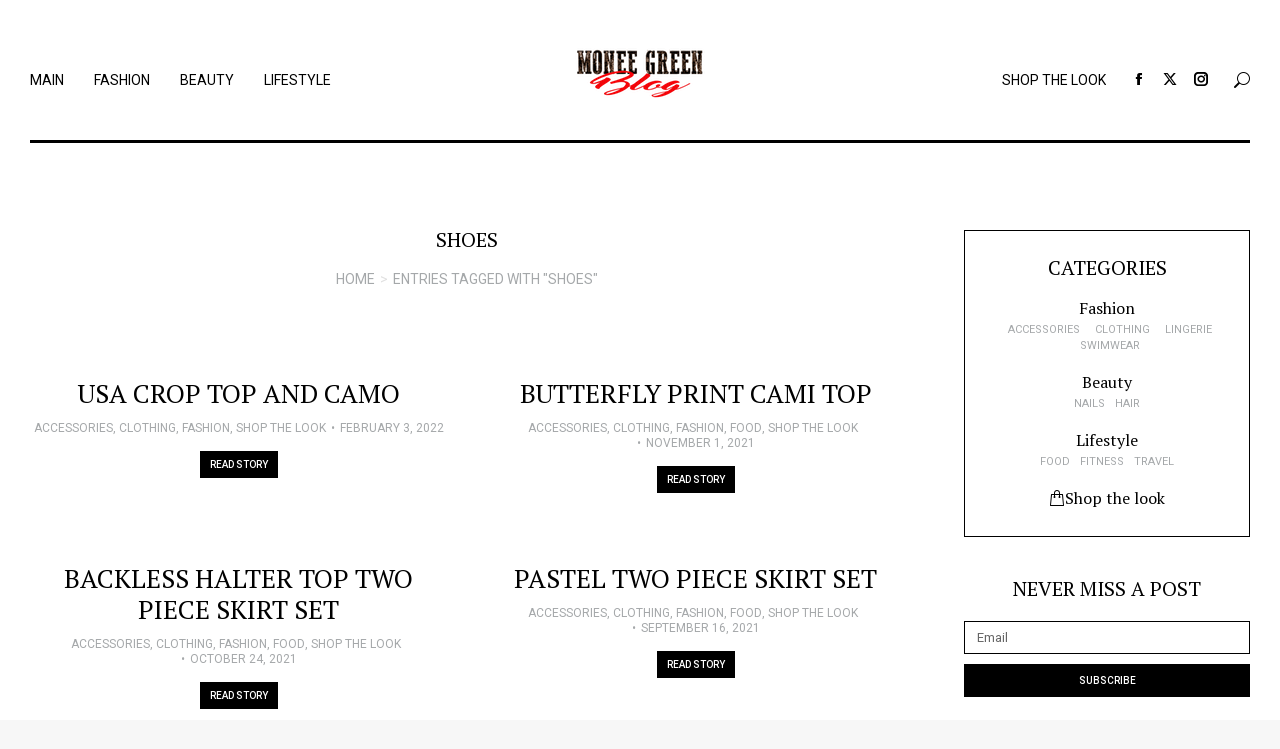

--- FILE ---
content_type: text/html; charset=UTF-8
request_url: https://3vu.com/tag/shoes/
body_size: 130286
content:
<!DOCTYPE html>
<!--[if !(IE 6) | !(IE 7) | !(IE 8)  ]><!-->
<html lang="en-US" prefix="og: https://ogp.me/ns# fb: https://ogp.me/ns/fb# website: https://ogp.me/ns/website#" class="no-js">
<!--<![endif]-->
<head>
	<meta charset="UTF-8" />
		<meta name="viewport" content="width=device-width, initial-scale=1, maximum-scale=1, user-scalable=0">
			<link rel="profile" href="https://gmpg.org/xfn/11" />
	

<meta name="wpsso-begin" content="wpsso structured data begin"/>
<!-- generator:1 --><meta name="generator" content="WPSSO Core 18.19.3/S"/>
<!-- generator:2 --><meta name="generator" content="WPSSO TIE 4.1.0/S"/>
<!-- generator:3 --><meta name="generator" content="WPSSO WPSM 8.4.0/S"/>
<link rel="canonical" href="https://3vu.com/tag/shoes/"/>
<meta property="fb:app_id" content="966242223397117"/>
<meta property="og:type" content="website"/>
<meta property="og:url" content="https://3vu.com/tag/shoes/"/>
<meta property="og:locale" content="en_US"/>
<meta property="og:site_name" content="3vu Monee Green Fashion Blog"/>
<meta property="og:title" content="shoes"/>
<meta property="og:description" content="Tag archive page for shoes."/>
<meta name="twitter:domain" content="3vu.com"/>
<meta name="twitter:site" content="@moneegreenmodel"/>
<meta name="twitter:title" content="shoes"/>
<meta name="twitter:description" content="Tag archive page for shoes."/>
<meta name="twitter:card" content="summary"/>
<meta name="description" content="Tag archive page for shoes."/>
<meta name="robots" content="follow, index, max-snippet:-1, max-image-preview:large, max-video-preview:-1"/>
<script type="application/ld+json" id="wpsso-schema-graph">{
    "@context": "https://schema.org",
    "@graph": [
        {
            "@id": "/tag/shoes/#sso/item-list/57",
            "@context": "https://schema.org",
            "@type": "ItemList",
            "mainEntityOfPage": "https://3vu.com/tag/shoes/",
            "url": "https://3vu.com/tag/shoes/",
            "name": "shoes",
            "description": "Tag archive page for shoes.",
            "itemListOrder": "https://schema.org/ItemListOrderDescending",
            "itemListElement": [
                {
                    "@context": "https://schema.org",
                    "@type": "ListItem",
                    "position": 1,
                    "url": "https://3vu.com/2022/02/03/usa-crop-top-and-camo-2/"
                },
                {
                    "@context": "https://schema.org",
                    "@type": "ListItem",
                    "position": 2,
                    "url": "https://3vu.com/2021/11/01/butterfly-print-cami-top/"
                },
                {
                    "@context": "https://schema.org",
                    "@type": "ListItem",
                    "position": 3,
                    "url": "https://3vu.com/2021/10/24/backless-halter-top-two-piece-skirt-set/"
                },
                {
                    "@context": "https://schema.org",
                    "@type": "ListItem",
                    "position": 4,
                    "url": "https://3vu.com/2021/09/16/striped-crochet-fringe-2/"
                },
                {
                    "@context": "https://schema.org",
                    "@type": "ListItem",
                    "position": 5,
                    "url": "https://3vu.com/2021/08/31/striped-crochet-fringe/"
                },
                {
                    "@context": "https://schema.org",
                    "@type": "ListItem",
                    "position": 6,
                    "url": "https://3vu.com/2021/08/16/red-and-black-camo-lobster-feast/"
                },
                {
                    "@context": "https://schema.org",
                    "@type": "ListItem",
                    "position": 7,
                    "url": "https://3vu.com/2021/08/07/stay-sweet-stay-high-orange/"
                },
                {
                    "@context": "https://schema.org",
                    "@type": "ListItem",
                    "position": 8,
                    "url": "https://3vu.com/2021/07/29/usa-crop-top-and-camo/"
                },
                {
                    "@context": "https://schema.org",
                    "@type": "ListItem",
                    "position": 9,
                    "url": "https://3vu.com/2021/07/29/striped-tee-and-cherry-heart-skirt/"
                }
            ]
        }
    ]
}</script>
<meta name="wpsso-end" content="wpsso structured data end"/>
<meta name="wpsso-cached" content="2026-01-12T13:16:46+00:00 for 3vu.com"/>
<meta name="wpsso-added" content="2026-01-17T10:55:25+00:00 in 0.000561 secs (109.51 MB peak)"/>

<title>shoes &ndash; 3vu Monee Green Fashion Blog</title>

            <script data-no-defer="1" data-ezscrex="false" data-cfasync="false" data-pagespeed-no-defer data-cookieconsent="ignore">
                var ctPublicFunctions = {"_ajax_nonce":"c913406847","_rest_nonce":"d85f442f97","_ajax_url":"\/wp-admin\/admin-ajax.php","_rest_url":"https:\/\/3vu.com\/wp-json\/","data__cookies_type":"none","data__ajax_type":"rest","data__bot_detector_enabled":0,"data__frontend_data_log_enabled":1,"text__wait_for_decoding":"Decoding the contact data, let us a few seconds to finish. Anti-Spam by CleanTalk","cookiePrefix":"","wprocket_detected":false,"host_url":"3vu.com"}
            </script>
        
            <script data-no-defer="1" data-ezscrex="false" data-cfasync="false" data-pagespeed-no-defer data-cookieconsent="ignore">
                var ctPublic = {"_ajax_nonce":"c913406847","settings__forms__check_internal":"0","settings__forms__check_external":"0","settings__forms__force_protection":0,"settings__forms__search_test":"1","settings__data__bot_detector_enabled":0,"settings__comments__form_decoration":0,"settings__sfw__anti_crawler":0,"blog_home":"https:\/\/3vu.com\/","pixel__setting":"3","pixel__enabled":false,"pixel__url":"https:\/\/moderate9-v4.cleantalk.org\/pixel\/c4ee08e0f5e7f21ea99ede4db87a0bec.gif","data__email_check_before_post":"1","data__email_check_exist_post":0,"data__cookies_type":"none","data__key_is_ok":true,"data__visible_fields_required":true,"wl_brandname":"Anti-Spam by CleanTalk","wl_brandname_short":"CleanTalk","ct_checkjs_key":49868785,"emailEncoderPassKey":"0bdeb886360d9f10bda0f2f28198876c","bot_detector_forms_excluded":"W10=","advancedCacheExists":false,"varnishCacheExists":false,"wc_ajax_add_to_cart":false}
            </script>
        <link rel='dns-prefetch' href='//maxcdn.bootstrapcdn.com' />
<link rel='dns-prefetch' href='//fonts.googleapis.com' />
<link rel="alternate" type="application/rss+xml" title="3vu Monee Green Fashion Blog &raquo; Feed" href="https://3vu.com/feed/" />
<link rel="alternate" type="application/rss+xml" title="3vu Monee Green Fashion Blog &raquo; Comments Feed" href="https://3vu.com/comments/feed/" />
<link rel="alternate" type="application/rss+xml" title="3vu Monee Green Fashion Blog &raquo; shoes Tag Feed" href="https://3vu.com/tag/shoes/feed/" />
		<!-- This site uses the Google Analytics by MonsterInsights plugin v9.2.4 - Using Analytics tracking - https://www.monsterinsights.com/ -->
							<script src="//www.googletagmanager.com/gtag/js?id=G-9CRP1NJW9D"  data-cfasync="false" data-wpfc-render="false" async></script>
			<script data-cfasync="false" data-wpfc-render="false">
				var mi_version = '9.2.4';
				var mi_track_user = true;
				var mi_no_track_reason = '';
								var MonsterInsightsDefaultLocations = {"page_location":"https:\/\/3vu.com\/tag\/shoes\/"};
				if ( typeof MonsterInsightsPrivacyGuardFilter === 'function' ) {
					var MonsterInsightsLocations = (typeof MonsterInsightsExcludeQuery === 'object') ? MonsterInsightsPrivacyGuardFilter( MonsterInsightsExcludeQuery ) : MonsterInsightsPrivacyGuardFilter( MonsterInsightsDefaultLocations );
				} else {
					var MonsterInsightsLocations = (typeof MonsterInsightsExcludeQuery === 'object') ? MonsterInsightsExcludeQuery : MonsterInsightsDefaultLocations;
				}

								var disableStrs = [
										'ga-disable-G-9CRP1NJW9D',
									];

				/* Function to detect opted out users */
				function __gtagTrackerIsOptedOut() {
					for (var index = 0; index < disableStrs.length; index++) {
						if (document.cookie.indexOf(disableStrs[index] + '=true') > -1) {
							return true;
						}
					}

					return false;
				}

				/* Disable tracking if the opt-out cookie exists. */
				if (__gtagTrackerIsOptedOut()) {
					for (var index = 0; index < disableStrs.length; index++) {
						window[disableStrs[index]] = true;
					}
				}

				/* Opt-out function */
				function __gtagTrackerOptout() {
					for (var index = 0; index < disableStrs.length; index++) {
						document.cookie = disableStrs[index] + '=true; expires=Thu, 31 Dec 2099 23:59:59 UTC; path=/';
						window[disableStrs[index]] = true;
					}
				}

				if ('undefined' === typeof gaOptout) {
					function gaOptout() {
						__gtagTrackerOptout();
					}
				}
								window.dataLayer = window.dataLayer || [];

				window.MonsterInsightsDualTracker = {
					helpers: {},
					trackers: {},
				};
				if (mi_track_user) {
					function __gtagDataLayer() {
						dataLayer.push(arguments);
					}

					function __gtagTracker(type, name, parameters) {
						if (!parameters) {
							parameters = {};
						}

						if (parameters.send_to) {
							__gtagDataLayer.apply(null, arguments);
							return;
						}

						if (type === 'event') {
														parameters.send_to = monsterinsights_frontend.v4_id;
							var hookName = name;
							if (typeof parameters['event_category'] !== 'undefined') {
								hookName = parameters['event_category'] + ':' + name;
							}

							if (typeof MonsterInsightsDualTracker.trackers[hookName] !== 'undefined') {
								MonsterInsightsDualTracker.trackers[hookName](parameters);
							} else {
								__gtagDataLayer('event', name, parameters);
							}
							
						} else {
							__gtagDataLayer.apply(null, arguments);
						}
					}

					__gtagTracker('js', new Date());
					__gtagTracker('set', {
						'developer_id.dZGIzZG': true,
											});
					if ( MonsterInsightsLocations.page_location ) {
						__gtagTracker('set', MonsterInsightsLocations);
					}
										__gtagTracker('config', 'G-9CRP1NJW9D', {"forceSSL":"true","link_attribution":"true"} );
															window.gtag = __gtagTracker;										(function () {
						/* https://developers.google.com/analytics/devguides/collection/analyticsjs/ */
						/* ga and __gaTracker compatibility shim. */
						var noopfn = function () {
							return null;
						};
						var newtracker = function () {
							return new Tracker();
						};
						var Tracker = function () {
							return null;
						};
						var p = Tracker.prototype;
						p.get = noopfn;
						p.set = noopfn;
						p.send = function () {
							var args = Array.prototype.slice.call(arguments);
							args.unshift('send');
							__gaTracker.apply(null, args);
						};
						var __gaTracker = function () {
							var len = arguments.length;
							if (len === 0) {
								return;
							}
							var f = arguments[len - 1];
							if (typeof f !== 'object' || f === null || typeof f.hitCallback !== 'function') {
								if ('send' === arguments[0]) {
									var hitConverted, hitObject = false, action;
									if ('event' === arguments[1]) {
										if ('undefined' !== typeof arguments[3]) {
											hitObject = {
												'eventAction': arguments[3],
												'eventCategory': arguments[2],
												'eventLabel': arguments[4],
												'value': arguments[5] ? arguments[5] : 1,
											}
										}
									}
									if ('pageview' === arguments[1]) {
										if ('undefined' !== typeof arguments[2]) {
											hitObject = {
												'eventAction': 'page_view',
												'page_path': arguments[2],
											}
										}
									}
									if (typeof arguments[2] === 'object') {
										hitObject = arguments[2];
									}
									if (typeof arguments[5] === 'object') {
										Object.assign(hitObject, arguments[5]);
									}
									if ('undefined' !== typeof arguments[1].hitType) {
										hitObject = arguments[1];
										if ('pageview' === hitObject.hitType) {
											hitObject.eventAction = 'page_view';
										}
									}
									if (hitObject) {
										action = 'timing' === arguments[1].hitType ? 'timing_complete' : hitObject.eventAction;
										hitConverted = mapArgs(hitObject);
										__gtagTracker('event', action, hitConverted);
									}
								}
								return;
							}

							function mapArgs(args) {
								var arg, hit = {};
								var gaMap = {
									'eventCategory': 'event_category',
									'eventAction': 'event_action',
									'eventLabel': 'event_label',
									'eventValue': 'event_value',
									'nonInteraction': 'non_interaction',
									'timingCategory': 'event_category',
									'timingVar': 'name',
									'timingValue': 'value',
									'timingLabel': 'event_label',
									'page': 'page_path',
									'location': 'page_location',
									'title': 'page_title',
									'referrer' : 'page_referrer',
								};
								for (arg in args) {
																		if (!(!args.hasOwnProperty(arg) || !gaMap.hasOwnProperty(arg))) {
										hit[gaMap[arg]] = args[arg];
									} else {
										hit[arg] = args[arg];
									}
								}
								return hit;
							}

							try {
								f.hitCallback();
							} catch (ex) {
							}
						};
						__gaTracker.create = newtracker;
						__gaTracker.getByName = newtracker;
						__gaTracker.getAll = function () {
							return [];
						};
						__gaTracker.remove = noopfn;
						__gaTracker.loaded = true;
						window['__gaTracker'] = __gaTracker;
					})();
									} else {
										console.log("");
					(function () {
						function __gtagTracker() {
							return null;
						}

						window['__gtagTracker'] = __gtagTracker;
						window['gtag'] = __gtagTracker;
					})();
									}
			</script>
				<!-- / Google Analytics by MonsterInsights -->
		<style id='wp-img-auto-sizes-contain-inline-css'>
img:is([sizes=auto i],[sizes^="auto," i]){contain-intrinsic-size:3000px 1500px}
/*# sourceURL=wp-img-auto-sizes-contain-inline-css */
</style>
<link rel='stylesheet' id='sbi_styles-css' href='https://3vu.com/wp-content/plugins/instagram-feed/css/sbi-styles.min.css?ver=6.6.1' media='all' />
<style id='wp-emoji-styles-inline-css'>

	img.wp-smiley, img.emoji {
		display: inline !important;
		border: none !important;
		box-shadow: none !important;
		height: 1em !important;
		width: 1em !important;
		margin: 0 0.07em !important;
		vertical-align: -0.1em !important;
		background: none !important;
		padding: 0 !important;
	}
/*# sourceURL=wp-emoji-styles-inline-css */
</style>
<style id='classic-theme-styles-inline-css'>
/*! This file is auto-generated */
.wp-block-button__link{color:#fff;background-color:#32373c;border-radius:9999px;box-shadow:none;text-decoration:none;padding:calc(.667em + 2px) calc(1.333em + 2px);font-size:1.125em}.wp-block-file__button{background:#32373c;color:#fff;text-decoration:none}
/*# sourceURL=/wp-includes/css/classic-themes.min.css */
</style>
<link rel='stylesheet' id='ct_public_css-css' href='https://3vu.com/wp-content/plugins/cleantalk-spam-protect/css/cleantalk-public.min.css?ver=6.49' media='all' />
<link rel='stylesheet' id='ct_email_decoder_css-css' href='https://3vu.com/wp-content/plugins/cleantalk-spam-protect/css/cleantalk-email-decoder.min.css?ver=6.49' media='all' />
<link rel='stylesheet' id='ctf_styles-css' href='https://3vu.com/wp-content/plugins/custom-twitter-feeds/css/ctf-styles.min.css?ver=2.2.5' media='all' />
<link rel='stylesheet' id='cff-css' href='https://3vu.com/wp-content/plugins/custom-facebook-feed/assets/css/cff-style.min.css?ver=4.2.6' media='all' />
<link rel='stylesheet' id='sb-font-awesome-css' href='https://maxcdn.bootstrapcdn.com/font-awesome/4.7.0/css/font-awesome.min.css?ver=6.9' media='all' />
<link rel='stylesheet' id='the7-font-css' href='https://3vu.com/wp-content/themes/dt-the7/fonts/icomoon-the7-font/icomoon-the7-font.min.css?ver=12.2.0' media='all' />
<link rel='stylesheet' id='the7-awesome-fonts-css' href='https://3vu.com/wp-content/themes/dt-the7/fonts/FontAwesome/css/all.min.css?ver=12.2.0' media='all' />
<link rel='stylesheet' id='elementor-frontend-css' href='https://3vu.com/wp-content/plugins/elementor/assets/css/frontend.min.css?ver=3.27.2' media='all' />
<style id='elementor-frontend-inline-css'>
.elementor-767 .elementor-element.elementor-element-59d15ca1 .e-form__buttons__wrapper__button-next{background-color:#000000;background-image:none;color:#ffffff;}.elementor-767 .elementor-element.elementor-element-59d15ca1 .elementor-button[type="submit"]{background-color:#000000;background-image:none;color:#ffffff;}.elementor-767 .elementor-element.elementor-element-59d15ca1 .elementor-button[type="submit"] svg *{fill:#ffffff;}.elementor-767 .elementor-element.elementor-element-59d15ca1 .e-form__buttons__wrapper__button-next:hover{background-color:#a8642a;background-image:none;color:#ffffff;}.elementor-767 .elementor-element.elementor-element-59d15ca1 .elementor-button[type="submit"]:hover{background-color:#a8642a;background-image:none;color:#ffffff;}.elementor-767 .elementor-element.elementor-element-59d15ca1 .elementor-button[type="submit"]:hover svg *{fill:#ffffff;}.elementor-767 .elementor-element.elementor-element-3edb270 .elementor-button{fill:#a5a8aa;color:#a5a8aa;}.elementor-767 .elementor-element.elementor-element-3edb270 .elementor-button:hover, .elementor-767 .elementor-element.elementor-element-3edb270 .elementor-button:focus{color:#a8642a;}.elementor-767 .elementor-element.elementor-element-3edb270 .elementor-button:hover svg, .elementor-767 .elementor-element.elementor-element-3edb270 .elementor-button:focus svg{fill:#a8642a;}.elementor-767 .elementor-element.elementor-element-6c166fa .elementor-button{fill:#a5a8aa;color:#a5a8aa;}.elementor-767 .elementor-element.elementor-element-6c166fa .elementor-button:hover, .elementor-767 .elementor-element.elementor-element-6c166fa .elementor-button:focus{color:#a8642a;}.elementor-767 .elementor-element.elementor-element-6c166fa .elementor-button:hover svg, .elementor-767 .elementor-element.elementor-element-6c166fa .elementor-button:focus svg{fill:#a8642a;}.elementor-767 .elementor-element.elementor-element-3ca58519 .elementor-nav-menu--main .elementor-item:hover,
					.elementor-767 .elementor-element.elementor-element-3ca58519 .elementor-nav-menu--main .elementor-item.elementor-item-active,
					.elementor-767 .elementor-element.elementor-element-3ca58519 .elementor-nav-menu--main .elementor-item.highlighted,
					.elementor-767 .elementor-element.elementor-element-3ca58519 .elementor-nav-menu--main .elementor-item:focus{color:#a8642a;fill:#a8642a;}.elementor-767 .elementor-element.elementor-element-3ca58519 .elementor-nav-menu--main .elementor-item.elementor-item-active{color:#a8642a;}.elementor-767 .elementor-element.elementor-element-3ca58519 .elementor-nav-menu--dropdown a, .elementor-767 .elementor-element.elementor-element-3ca58519 .elementor-menu-toggle{color:#000000;}.elementor-767 .elementor-element.elementor-element-3ca58519 .elementor-nav-menu--dropdown a:hover,
					.elementor-767 .elementor-element.elementor-element-3ca58519 .elementor-nav-menu--dropdown a.elementor-item-active,
					.elementor-767 .elementor-element.elementor-element-3ca58519 .elementor-nav-menu--dropdown a.highlighted,
					.elementor-767 .elementor-element.elementor-element-3ca58519 .elementor-menu-toggle:hover{color:#a8642a;}.elementor-767 .elementor-element.elementor-element-3ca58519 .elementor-nav-menu--dropdown a.elementor-item-active{color:#a8642a;}
.elementor-1542 .elementor-element.elementor-element-dc43992 .breadcrumbs{color:#a5a8aa;}
/*# sourceURL=elementor-frontend-inline-css */
</style>
<link rel='stylesheet' id='widget-divider-css' href='https://3vu.com/wp-content/plugins/elementor/assets/css/widget-divider.min.css?ver=3.27.2' media='all' />
<link rel='stylesheet' id='widget-image-css' href='https://3vu.com/wp-content/plugins/elementor/assets/css/widget-image.min.css?ver=3.27.2' media='all' />
<link rel='stylesheet' id='widget-text-editor-css' href='https://3vu.com/wp-content/plugins/elementor/assets/css/widget-text-editor.min.css?ver=3.27.2' media='all' />
<link rel='stylesheet' id='widget-heading-css' href='https://3vu.com/wp-content/plugins/elementor/assets/css/widget-heading.min.css?ver=3.27.2' media='all' />
<link rel='stylesheet' id='widget-form-css' href='https://3vu.com/wp-content/plugins/pro-elements/assets/css/widget-form.min.css?ver=3.27.0' media='all' />
<link rel='stylesheet' id='e-animation-grow-css' href='https://3vu.com/wp-content/plugins/elementor/assets/lib/animations/styles/e-animation-grow.min.css?ver=3.27.2' media='all' />
<link rel='stylesheet' id='widget-nav-menu-css' href='https://3vu.com/wp-content/plugins/pro-elements/assets/css/widget-nav-menu.min.css?ver=3.27.0' media='all' />
<link rel='stylesheet' id='the7-filter-decorations-base-css' href='https://3vu.com/wp-content/themes/dt-the7/css/compatibility/elementor/the7-filter-decorations-base.min.css?ver=12.2.0' media='all' />
<link rel='stylesheet' id='the7-simple-common-css' href='https://3vu.com/wp-content/themes/dt-the7/css/compatibility/elementor/the7-simple-common.min.css?ver=12.2.0' media='all' />
<link rel='stylesheet' id='the7_elements-css' href='https://3vu.com/wp-content/themes/dt-the7/css/compatibility/elementor/the7-elements-widget.min.css?ver=12.2.0' media='all' />
<link rel='stylesheet' id='elementor-icons-css' href='https://3vu.com/wp-content/plugins/elementor/assets/lib/eicons/css/elementor-icons.min.css?ver=5.35.0' media='all' />
<link rel='stylesheet' id='elementor-post-1685-css' href='https://3vu.com/wp-content/uploads/elementor/css/post-1685.css?ver=1738434078' media='all' />
<link rel='stylesheet' id='cffstyles-css' href='https://3vu.com/wp-content/plugins/custom-facebook-feed/assets/css/cff-style.min.css?ver=4.2.6' media='all' />
<link rel='stylesheet' id='sbistyles-css' href='https://3vu.com/wp-content/plugins/instagram-feed/css/sbi-styles.min.css?ver=6.6.1' media='all' />
<link rel='stylesheet' id='elementor-post-767-css' href='https://3vu.com/wp-content/uploads/elementor/css/post-767.css?ver=1738434078' media='all' />
<link rel='stylesheet' id='elementor-post-1542-css' href='https://3vu.com/wp-content/uploads/elementor/css/post-1542.css?ver=1738434757' media='all' />
<link rel='stylesheet' id='dt-web-fonts-css' href='https://fonts.googleapis.com/css?family=Roboto:400,500,600,700%7COpen+Sans:400,600,700%7CPT+Serif:400,600,700' media='all' />
<link rel='stylesheet' id='dt-main-css' href='https://3vu.com/wp-content/themes/dt-the7/css/main.min.css?ver=12.2.0' media='all' />
<style id='dt-main-inline-css'>
body #load {
  display: block;
  height: 100%;
  overflow: hidden;
  position: fixed;
  width: 100%;
  z-index: 9901;
  opacity: 1;
  visibility: visible;
  transition: all .35s ease-out;
}
.load-wrap {
  width: 100%;
  height: 100%;
  background-position: center center;
  background-repeat: no-repeat;
  text-align: center;
  display: -ms-flexbox;
  display: -ms-flex;
  display: flex;
  -ms-align-items: center;
  -ms-flex-align: center;
  align-items: center;
  -ms-flex-flow: column wrap;
  flex-flow: column wrap;
  -ms-flex-pack: center;
  -ms-justify-content: center;
  justify-content: center;
}
.load-wrap > svg {
  position: absolute;
  top: 50%;
  left: 50%;
  transform: translate(-50%,-50%);
}
#load {
  background: var(--the7-elementor-beautiful-loading-bg,#ffffff);
  --the7-beautiful-spinner-color2: var(--the7-beautiful-spinner-color,rgba(51,51,51,0.25));
}

/*# sourceURL=dt-main-inline-css */
</style>
<link rel='stylesheet' id='the7-custom-scrollbar-css' href='https://3vu.com/wp-content/themes/dt-the7/lib/custom-scrollbar/custom-scrollbar.min.css?ver=12.2.0' media='all' />
<link rel='stylesheet' id='the7-core-css' href='https://3vu.com/wp-content/plugins/dt-the7-core/assets/css/post-type.min.css?ver=2.7.10' media='all' />
<link rel='stylesheet' id='the7-css-vars-css' href='https://3vu.com/wp-content/uploads/the7-css/css-vars.css?ver=c13449ca91eb' media='all' />
<link rel='stylesheet' id='dt-custom-css' href='https://3vu.com/wp-content/uploads/the7-css/custom.css?ver=c13449ca91eb' media='all' />
<link rel='stylesheet' id='dt-media-css' href='https://3vu.com/wp-content/uploads/the7-css/media.css?ver=c13449ca91eb' media='all' />
<link rel='stylesheet' id='the7-mega-menu-css' href='https://3vu.com/wp-content/uploads/the7-css/mega-menu.css?ver=c13449ca91eb' media='all' />
<link rel='stylesheet' id='the7-elements-albums-portfolio-css' href='https://3vu.com/wp-content/uploads/the7-css/the7-elements-albums-portfolio.css?ver=c13449ca91eb' media='all' />
<link rel='stylesheet' id='the7-elements-css' href='https://3vu.com/wp-content/uploads/the7-css/post-type-dynamic.css?ver=c13449ca91eb' media='all' />
<link rel='stylesheet' id='style-css' href='https://3vu.com/wp-content/themes/dt-the7/style.css?ver=12.2.0' media='all' />
<link rel='stylesheet' id='the7-elementor-global-css' href='https://3vu.com/wp-content/themes/dt-the7/css/compatibility/elementor/elementor-global.min.css?ver=12.2.0' media='all' />
<link rel='stylesheet' id='the7-widget-css' href='https://3vu.com/wp-content/themes/dt-the7/css/compatibility/elementor/the7-widget.min.css?ver=12.2.0' media='all' />
<link rel='stylesheet' id='google-fonts-1-css' href='https://fonts.googleapis.com/css?family=Roboto%3A100%2C100italic%2C200%2C200italic%2C300%2C300italic%2C400%2C400italic%2C500%2C500italic%2C600%2C600italic%2C700%2C700italic%2C800%2C800italic%2C900%2C900italic%7CRoboto+Slab%3A100%2C100italic%2C200%2C200italic%2C300%2C300italic%2C400%2C400italic%2C500%2C500italic%2C600%2C600italic%2C700%2C700italic%2C800%2C800italic%2C900%2C900italic&#038;display=auto&#038;ver=6.9' media='all' />
<link rel='stylesheet' id='elementor-icons-shared-0-css' href='https://3vu.com/wp-content/plugins/elementor/assets/lib/font-awesome/css/fontawesome.min.css?ver=5.15.3' media='all' />
<link rel='stylesheet' id='elementor-icons-fa-solid-css' href='https://3vu.com/wp-content/plugins/elementor/assets/lib/font-awesome/css/solid.min.css?ver=5.15.3' media='all' />
<link rel='stylesheet' id='elementor-icons-the7-icons-css' href='https://3vu.com/wp-content/themes/dt-the7/fonts/icomoon-the7-font/icomoon-the7-font.min.css?ver=12.2.0' media='all' />
<link rel='stylesheet' id='etsy_shop_style-css' href='https://3vu.com/wp-content/plugins/etsy-shop/etsy-shop.css?ver=3.0.5' media='all' />
<link rel="preconnect" href="https://fonts.gstatic.com/" crossorigin><script src="https://3vu.com/wp-includes/js/jquery/jquery.min.js?ver=3.7.1" id="jquery-core-js"></script>
<script src="https://3vu.com/wp-includes/js/jquery/jquery-migrate.min.js?ver=3.4.1" id="jquery-migrate-js"></script>
<script src="https://3vu.com/wp-content/plugins/google-analytics-for-wordpress/assets/js/frontend-gtag.min.js?ver=9.2.4" id="monsterinsights-frontend-script-js" async data-wp-strategy="async"></script>
<script data-cfasync="false" data-wpfc-render="false" id='monsterinsights-frontend-script-js-extra'>var monsterinsights_frontend = {"js_events_tracking":"true","download_extensions":"doc,pdf,ppt,zip,xls,docx,pptx,xlsx","inbound_paths":"[{\"path\":\"\\\/go\\\/\",\"label\":\"affiliate\"},{\"path\":\"\\\/recommend\\\/\",\"label\":\"affiliate\"}]","home_url":"https:\/\/3vu.com","hash_tracking":"false","v4_id":"G-9CRP1NJW9D"};</script>
<script data-pagespeed-no-defer src="https://3vu.com/wp-content/plugins/cleantalk-spam-protect/js/apbct-public-bundle.min.js?ver=6.49" id="ct_public_functions-js"></script>
<script id="dt-above-fold-js-extra">
var dtLocal = {"themeUrl":"https://3vu.com/wp-content/themes/dt-the7","passText":"To view this protected post, enter the password below:","moreButtonText":{"loading":"Loading...","loadMore":"Load more"},"postID":"3390","ajaxurl":"https://3vu.com/wp-admin/admin-ajax.php","REST":{"baseUrl":"https://3vu.com/wp-json/the7/v1","endpoints":{"sendMail":"/send-mail"}},"contactMessages":{"required":"One or more fields have an error. Please check and try again.","terms":"Please accept the privacy policy.","fillTheCaptchaError":"Please, fill the captcha."},"captchaSiteKey":"","ajaxNonce":"2068734980","pageData":{"type":"archive","template":"page","layout":null},"themeSettings":{"smoothScroll":"off","lazyLoading":false,"desktopHeader":{"height":140},"ToggleCaptionEnabled":"disabled","ToggleCaption":"Menu","floatingHeader":{"showAfter":94,"showMenu":true,"height":90,"logo":{"showLogo":true,"html":"\u003Cimg class=\" preload-me\" src=\"https://3vu.com/wp-content/uploads/2021/03/Monee-Blog-Logo-162.png\" srcset=\"https://3vu.com/wp-content/uploads/2021/03/Monee-Blog-Logo-162.png 130w, https://3vu.com/wp-content/uploads/2021/03/Monee-Blog-Logo-260.png 260w\" width=\"130\" height=\"50\"   sizes=\"130px\" alt=\"3vu Monee Green Fashion Blog\" /\u003E","url":"https://3vu.com/"}},"topLine":{"floatingTopLine":{"logo":{"showLogo":false,"html":""}}},"mobileHeader":{"firstSwitchPoint":950,"secondSwitchPoint":778,"firstSwitchPointHeight":60,"secondSwitchPointHeight":60,"mobileToggleCaptionEnabled":"disabled","mobileToggleCaption":"Menu"},"stickyMobileHeaderFirstSwitch":{"logo":{"html":"\u003Cimg class=\" preload-me\" src=\"https://3vu.com/wp-content/uploads/2021/03/Monee-Blog-Logo-162.png\" srcset=\"https://3vu.com/wp-content/uploads/2021/03/Monee-Blog-Logo-162.png 130w, https://3vu.com/wp-content/uploads/2021/03/Monee-Blog-Logo-260.png 260w\" width=\"130\" height=\"50\"   sizes=\"130px\" alt=\"3vu Monee Green Fashion Blog\" /\u003E"}},"stickyMobileHeaderSecondSwitch":{"logo":{"html":"\u003Cimg class=\" preload-me\" src=\"https://3vu.com/wp-content/uploads/2021/03/Monee-Blog-Logo-162.png\" srcset=\"https://3vu.com/wp-content/uploads/2021/03/Monee-Blog-Logo-162.png 130w, https://3vu.com/wp-content/uploads/2021/03/Monee-Blog-Logo-260.png 260w\" width=\"130\" height=\"50\"   sizes=\"130px\" alt=\"3vu Monee Green Fashion Blog\" /\u003E"}},"sidebar":{"switchPoint":778},"boxedWidth":"1280px"},"elementor":{"settings":{"container_width":1300}}};
var dtShare = {"shareButtonText":{"facebook":"Share on Facebook","twitter":"Share on X","pinterest":"Pin it","linkedin":"Share on Linkedin","whatsapp":"Share on Whatsapp"},"overlayOpacity":"85"};
//# sourceURL=dt-above-fold-js-extra
</script>
<script src="https://3vu.com/wp-content/themes/dt-the7/js/above-the-fold.min.js?ver=12.2.0" id="dt-above-fold-js"></script>
<link rel="https://api.w.org/" href="https://3vu.com/wp-json/" /><link rel="alternate" title="JSON" type="application/json" href="https://3vu.com/wp-json/wp/v2/tags/57" /><link rel="EditURI" type="application/rsd+xml" title="RSD" href="https://3vu.com/xmlrpc.php?rsd" />
<meta name="generator" content="WordPress 6.9" />
<!-- HFCM by 99 Robots - Snippet # 1: Facebook Pixel -->
<!-- Facebook Pixel Code -->
<script>
!function(f,b,e,v,n,t,s)
{if(f.fbq)return;n=f.fbq=function(){n.callMethod?
n.callMethod.apply(n,arguments):n.queue.push(arguments)};
if(!f._fbq)f._fbq=n;n.push=n;n.loaded=!0;n.version='2.0';
n.queue=[];t=b.createElement(e);t.async=!0;
t.src=v;s=b.getElementsByTagName(e)[0];
s.parentNode.insertBefore(t,s)}(window, document,'script',
'https://connect.facebook.net/en_US/fbevents.js');
fbq('init', '223811399599664');
fbq('track', 'PageView');
</script>
<noscript><img height="1" width="1" style="display:none"
src="https://www.facebook.com/tr?id=223811399599664&ev=PageView&noscript=1"
/></noscript>
<!-- End Facebook Pixel Code -->
<!-- /end HFCM by 99 Robots -->
<meta name="generator" content="Elementor 3.27.2; settings: css_print_method-external, google_font-enabled, font_display-auto">
			<style>
				.e-con.e-parent:nth-of-type(n+4):not(.e-lazyloaded):not(.e-no-lazyload),
				.e-con.e-parent:nth-of-type(n+4):not(.e-lazyloaded):not(.e-no-lazyload) * {
					background-image: none !important;
				}
				@media screen and (max-height: 1024px) {
					.e-con.e-parent:nth-of-type(n+3):not(.e-lazyloaded):not(.e-no-lazyload),
					.e-con.e-parent:nth-of-type(n+3):not(.e-lazyloaded):not(.e-no-lazyload) * {
						background-image: none !important;
					}
				}
				@media screen and (max-height: 640px) {
					.e-con.e-parent:nth-of-type(n+2):not(.e-lazyloaded):not(.e-no-lazyload),
					.e-con.e-parent:nth-of-type(n+2):not(.e-lazyloaded):not(.e-no-lazyload) * {
						background-image: none !important;
					}
				}
			</style>
			<script type="text/javascript" id="the7-loader-script">
document.addEventListener("DOMContentLoaded", function(event) {
	var load = document.getElementById("load");
	if(!load.classList.contains('loader-removed')){
		var removeLoading = setTimeout(function() {
			load.className += " loader-removed";
		}, 300);
	}
});
</script>
		<link rel="icon" href="https://3vu.com/wp-content/uploads/2021/08/favicon-16x16-1.png" type="image/png" sizes="16x16"/><link rel="icon" href="https://3vu.com/wp-content/uploads/2021/08/favicon-32x32-1.png" type="image/png" sizes="32x32"/><style id='the7-custom-inline-css' type='text/css'>
.sub-nav .menu-item i.fa,
.sub-nav .menu-item i.fas,
.sub-nav .menu-item i.far,
.sub-nav .menu-item i.fab {
	text-align: center;
	width: 1.25em;
}
</style>
<style id='global-styles-inline-css'>
:root{--wp--preset--aspect-ratio--square: 1;--wp--preset--aspect-ratio--4-3: 4/3;--wp--preset--aspect-ratio--3-4: 3/4;--wp--preset--aspect-ratio--3-2: 3/2;--wp--preset--aspect-ratio--2-3: 2/3;--wp--preset--aspect-ratio--16-9: 16/9;--wp--preset--aspect-ratio--9-16: 9/16;--wp--preset--color--black: #000000;--wp--preset--color--cyan-bluish-gray: #abb8c3;--wp--preset--color--white: #FFF;--wp--preset--color--pale-pink: #f78da7;--wp--preset--color--vivid-red: #cf2e2e;--wp--preset--color--luminous-vivid-orange: #ff6900;--wp--preset--color--luminous-vivid-amber: #fcb900;--wp--preset--color--light-green-cyan: #7bdcb5;--wp--preset--color--vivid-green-cyan: #00d084;--wp--preset--color--pale-cyan-blue: #8ed1fc;--wp--preset--color--vivid-cyan-blue: #0693e3;--wp--preset--color--vivid-purple: #9b51e0;--wp--preset--color--accent: #a8642a;--wp--preset--color--dark-gray: #111;--wp--preset--color--light-gray: #767676;--wp--preset--gradient--vivid-cyan-blue-to-vivid-purple: linear-gradient(135deg,rgb(6,147,227) 0%,rgb(155,81,224) 100%);--wp--preset--gradient--light-green-cyan-to-vivid-green-cyan: linear-gradient(135deg,rgb(122,220,180) 0%,rgb(0,208,130) 100%);--wp--preset--gradient--luminous-vivid-amber-to-luminous-vivid-orange: linear-gradient(135deg,rgb(252,185,0) 0%,rgb(255,105,0) 100%);--wp--preset--gradient--luminous-vivid-orange-to-vivid-red: linear-gradient(135deg,rgb(255,105,0) 0%,rgb(207,46,46) 100%);--wp--preset--gradient--very-light-gray-to-cyan-bluish-gray: linear-gradient(135deg,rgb(238,238,238) 0%,rgb(169,184,195) 100%);--wp--preset--gradient--cool-to-warm-spectrum: linear-gradient(135deg,rgb(74,234,220) 0%,rgb(151,120,209) 20%,rgb(207,42,186) 40%,rgb(238,44,130) 60%,rgb(251,105,98) 80%,rgb(254,248,76) 100%);--wp--preset--gradient--blush-light-purple: linear-gradient(135deg,rgb(255,206,236) 0%,rgb(152,150,240) 100%);--wp--preset--gradient--blush-bordeaux: linear-gradient(135deg,rgb(254,205,165) 0%,rgb(254,45,45) 50%,rgb(107,0,62) 100%);--wp--preset--gradient--luminous-dusk: linear-gradient(135deg,rgb(255,203,112) 0%,rgb(199,81,192) 50%,rgb(65,88,208) 100%);--wp--preset--gradient--pale-ocean: linear-gradient(135deg,rgb(255,245,203) 0%,rgb(182,227,212) 50%,rgb(51,167,181) 100%);--wp--preset--gradient--electric-grass: linear-gradient(135deg,rgb(202,248,128) 0%,rgb(113,206,126) 100%);--wp--preset--gradient--midnight: linear-gradient(135deg,rgb(2,3,129) 0%,rgb(40,116,252) 100%);--wp--preset--font-size--small: 13px;--wp--preset--font-size--medium: 20px;--wp--preset--font-size--large: 36px;--wp--preset--font-size--x-large: 42px;--wp--preset--spacing--20: 0.44rem;--wp--preset--spacing--30: 0.67rem;--wp--preset--spacing--40: 1rem;--wp--preset--spacing--50: 1.5rem;--wp--preset--spacing--60: 2.25rem;--wp--preset--spacing--70: 3.38rem;--wp--preset--spacing--80: 5.06rem;--wp--preset--shadow--natural: 6px 6px 9px rgba(0, 0, 0, 0.2);--wp--preset--shadow--deep: 12px 12px 50px rgba(0, 0, 0, 0.4);--wp--preset--shadow--sharp: 6px 6px 0px rgba(0, 0, 0, 0.2);--wp--preset--shadow--outlined: 6px 6px 0px -3px rgb(255, 255, 255), 6px 6px rgb(0, 0, 0);--wp--preset--shadow--crisp: 6px 6px 0px rgb(0, 0, 0);}:where(.is-layout-flex){gap: 0.5em;}:where(.is-layout-grid){gap: 0.5em;}body .is-layout-flex{display: flex;}.is-layout-flex{flex-wrap: wrap;align-items: center;}.is-layout-flex > :is(*, div){margin: 0;}body .is-layout-grid{display: grid;}.is-layout-grid > :is(*, div){margin: 0;}:where(.wp-block-columns.is-layout-flex){gap: 2em;}:where(.wp-block-columns.is-layout-grid){gap: 2em;}:where(.wp-block-post-template.is-layout-flex){gap: 1.25em;}:where(.wp-block-post-template.is-layout-grid){gap: 1.25em;}.has-black-color{color: var(--wp--preset--color--black) !important;}.has-cyan-bluish-gray-color{color: var(--wp--preset--color--cyan-bluish-gray) !important;}.has-white-color{color: var(--wp--preset--color--white) !important;}.has-pale-pink-color{color: var(--wp--preset--color--pale-pink) !important;}.has-vivid-red-color{color: var(--wp--preset--color--vivid-red) !important;}.has-luminous-vivid-orange-color{color: var(--wp--preset--color--luminous-vivid-orange) !important;}.has-luminous-vivid-amber-color{color: var(--wp--preset--color--luminous-vivid-amber) !important;}.has-light-green-cyan-color{color: var(--wp--preset--color--light-green-cyan) !important;}.has-vivid-green-cyan-color{color: var(--wp--preset--color--vivid-green-cyan) !important;}.has-pale-cyan-blue-color{color: var(--wp--preset--color--pale-cyan-blue) !important;}.has-vivid-cyan-blue-color{color: var(--wp--preset--color--vivid-cyan-blue) !important;}.has-vivid-purple-color{color: var(--wp--preset--color--vivid-purple) !important;}.has-black-background-color{background-color: var(--wp--preset--color--black) !important;}.has-cyan-bluish-gray-background-color{background-color: var(--wp--preset--color--cyan-bluish-gray) !important;}.has-white-background-color{background-color: var(--wp--preset--color--white) !important;}.has-pale-pink-background-color{background-color: var(--wp--preset--color--pale-pink) !important;}.has-vivid-red-background-color{background-color: var(--wp--preset--color--vivid-red) !important;}.has-luminous-vivid-orange-background-color{background-color: var(--wp--preset--color--luminous-vivid-orange) !important;}.has-luminous-vivid-amber-background-color{background-color: var(--wp--preset--color--luminous-vivid-amber) !important;}.has-light-green-cyan-background-color{background-color: var(--wp--preset--color--light-green-cyan) !important;}.has-vivid-green-cyan-background-color{background-color: var(--wp--preset--color--vivid-green-cyan) !important;}.has-pale-cyan-blue-background-color{background-color: var(--wp--preset--color--pale-cyan-blue) !important;}.has-vivid-cyan-blue-background-color{background-color: var(--wp--preset--color--vivid-cyan-blue) !important;}.has-vivid-purple-background-color{background-color: var(--wp--preset--color--vivid-purple) !important;}.has-black-border-color{border-color: var(--wp--preset--color--black) !important;}.has-cyan-bluish-gray-border-color{border-color: var(--wp--preset--color--cyan-bluish-gray) !important;}.has-white-border-color{border-color: var(--wp--preset--color--white) !important;}.has-pale-pink-border-color{border-color: var(--wp--preset--color--pale-pink) !important;}.has-vivid-red-border-color{border-color: var(--wp--preset--color--vivid-red) !important;}.has-luminous-vivid-orange-border-color{border-color: var(--wp--preset--color--luminous-vivid-orange) !important;}.has-luminous-vivid-amber-border-color{border-color: var(--wp--preset--color--luminous-vivid-amber) !important;}.has-light-green-cyan-border-color{border-color: var(--wp--preset--color--light-green-cyan) !important;}.has-vivid-green-cyan-border-color{border-color: var(--wp--preset--color--vivid-green-cyan) !important;}.has-pale-cyan-blue-border-color{border-color: var(--wp--preset--color--pale-cyan-blue) !important;}.has-vivid-cyan-blue-border-color{border-color: var(--wp--preset--color--vivid-cyan-blue) !important;}.has-vivid-purple-border-color{border-color: var(--wp--preset--color--vivid-purple) !important;}.has-vivid-cyan-blue-to-vivid-purple-gradient-background{background: var(--wp--preset--gradient--vivid-cyan-blue-to-vivid-purple) !important;}.has-light-green-cyan-to-vivid-green-cyan-gradient-background{background: var(--wp--preset--gradient--light-green-cyan-to-vivid-green-cyan) !important;}.has-luminous-vivid-amber-to-luminous-vivid-orange-gradient-background{background: var(--wp--preset--gradient--luminous-vivid-amber-to-luminous-vivid-orange) !important;}.has-luminous-vivid-orange-to-vivid-red-gradient-background{background: var(--wp--preset--gradient--luminous-vivid-orange-to-vivid-red) !important;}.has-very-light-gray-to-cyan-bluish-gray-gradient-background{background: var(--wp--preset--gradient--very-light-gray-to-cyan-bluish-gray) !important;}.has-cool-to-warm-spectrum-gradient-background{background: var(--wp--preset--gradient--cool-to-warm-spectrum) !important;}.has-blush-light-purple-gradient-background{background: var(--wp--preset--gradient--blush-light-purple) !important;}.has-blush-bordeaux-gradient-background{background: var(--wp--preset--gradient--blush-bordeaux) !important;}.has-luminous-dusk-gradient-background{background: var(--wp--preset--gradient--luminous-dusk) !important;}.has-pale-ocean-gradient-background{background: var(--wp--preset--gradient--pale-ocean) !important;}.has-electric-grass-gradient-background{background: var(--wp--preset--gradient--electric-grass) !important;}.has-midnight-gradient-background{background: var(--wp--preset--gradient--midnight) !important;}.has-small-font-size{font-size: var(--wp--preset--font-size--small) !important;}.has-medium-font-size{font-size: var(--wp--preset--font-size--medium) !important;}.has-large-font-size{font-size: var(--wp--preset--font-size--large) !important;}.has-x-large-font-size{font-size: var(--wp--preset--font-size--x-large) !important;}
/*# sourceURL=global-styles-inline-css */
</style>
<link rel='stylesheet' id='elementor-post-860-css' href='https://3vu.com/wp-content/uploads/elementor/css/post-860.css?ver=1738434758' media='all' />
<link rel='stylesheet' id='widget-icon-list-css' href='https://3vu.com/wp-content/plugins/elementor/assets/css/widget-icon-list.min.css?ver=3.27.2' media='all' />
<link rel='stylesheet' id='widget-spacer-css' href='https://3vu.com/wp-content/plugins/elementor/assets/css/widget-spacer.min.css?ver=3.27.2' media='all' />
<link rel='stylesheet' id='widget-posts-css' href='https://3vu.com/wp-content/plugins/pro-elements/assets/css/widget-posts.min.css?ver=3.27.0' media='all' />
<link rel='stylesheet' id='widget-call-to-action-css' href='https://3vu.com/wp-content/plugins/pro-elements/assets/css/widget-call-to-action.min.css?ver=3.27.0' media='all' />
<link rel='stylesheet' id='e-transitions-css' href='https://3vu.com/wp-content/plugins/pro-elements/assets/css/conditionals/transitions.min.css?ver=3.27.0' media='all' />
<link rel='stylesheet' id='google-fonts-2-css' href='https://fonts.googleapis.com/css?family=PT+Serif%3A100%2C100italic%2C200%2C200italic%2C300%2C300italic%2C400%2C400italic%2C500%2C500italic%2C600%2C600italic%2C700%2C700italic%2C800%2C800italic%2C900%2C900italic&#038;display=auto&#038;ver=6.9' media='all' />
<link rel='stylesheet' id='elementor-icons-fa-regular-css' href='https://3vu.com/wp-content/plugins/elementor/assets/lib/font-awesome/css/regular.min.css?ver=5.15.3' media='all' />
</head>
<body id="the7-body" class="archive tag tag-shoes tag-57 wp-custom-logo wp-embed-responsive wp-theme-dt-the7 the7-core-ver-2.7.10 title-off dt-responsive-on right-mobile-menu-close-icon mobile-close-left-caption mobile-hamburger-close-bg-enable mobile-hamburger-close-bg-hover-enable  fade-thin-mobile-menu-close-icon fade-medium-menu-close-icon srcset-enabled btn-flat custom-btn-color custom-btn-hover-color outline-element-decoration phantom-sticky phantom-content-width-line-decoration phantom-main-logo-on sticky-mobile-header top-header first-switch-logo-center first-switch-menu-left second-switch-logo-center second-switch-menu-left layzr-loading-on popup-message-style the7-ver-12.2.0 dt-fa-compatibility elementor-page-1542 elementor-default elementor-template-full-width elementor-clear-template elementor-kit-1685 wpsso-term-57-tax-post_tag">
<!-- The7 12.2.0 -->
<div id="load" class="spinner-loader">
	<div class="load-wrap"><style type="text/css">
    [class*="the7-spinner-animate-"]{
        animation: spinner-animation 1s cubic-bezier(1,1,1,1) infinite;
        x:46.5px;
        y:40px;
        width:7px;
        height:20px;
        fill:var(--the7-beautiful-spinner-color2);
        opacity: 0.2;
    }
    .the7-spinner-animate-2{
        animation-delay: 0.083s;
    }
    .the7-spinner-animate-3{
        animation-delay: 0.166s;
    }
    .the7-spinner-animate-4{
         animation-delay: 0.25s;
    }
    .the7-spinner-animate-5{
         animation-delay: 0.33s;
    }
    .the7-spinner-animate-6{
         animation-delay: 0.416s;
    }
    .the7-spinner-animate-7{
         animation-delay: 0.5s;
    }
    .the7-spinner-animate-8{
         animation-delay: 0.58s;
    }
    .the7-spinner-animate-9{
         animation-delay: 0.666s;
    }
    .the7-spinner-animate-10{
         animation-delay: 0.75s;
    }
    .the7-spinner-animate-11{
        animation-delay: 0.83s;
    }
    .the7-spinner-animate-12{
        animation-delay: 0.916s;
    }
    @keyframes spinner-animation{
        from {
            opacity: 1;
        }
        to{
            opacity: 0;
        }
    }
</style>
<svg width="75px" height="75px" xmlns="http://www.w3.org/2000/svg" viewBox="0 0 100 100" preserveAspectRatio="xMidYMid">
	<rect class="the7-spinner-animate-1" rx="5" ry="5" transform="rotate(0 50 50) translate(0 -30)"></rect>
	<rect class="the7-spinner-animate-2" rx="5" ry="5" transform="rotate(30 50 50) translate(0 -30)"></rect>
	<rect class="the7-spinner-animate-3" rx="5" ry="5" transform="rotate(60 50 50) translate(0 -30)"></rect>
	<rect class="the7-spinner-animate-4" rx="5" ry="5" transform="rotate(90 50 50) translate(0 -30)"></rect>
	<rect class="the7-spinner-animate-5" rx="5" ry="5" transform="rotate(120 50 50) translate(0 -30)"></rect>
	<rect class="the7-spinner-animate-6" rx="5" ry="5" transform="rotate(150 50 50) translate(0 -30)"></rect>
	<rect class="the7-spinner-animate-7" rx="5" ry="5" transform="rotate(180 50 50) translate(0 -30)"></rect>
	<rect class="the7-spinner-animate-8" rx="5" ry="5" transform="rotate(210 50 50) translate(0 -30)"></rect>
	<rect class="the7-spinner-animate-9" rx="5" ry="5" transform="rotate(240 50 50) translate(0 -30)"></rect>
	<rect class="the7-spinner-animate-10" rx="5" ry="5" transform="rotate(270 50 50) translate(0 -30)"></rect>
	<rect class="the7-spinner-animate-11" rx="5" ry="5" transform="rotate(300 50 50) translate(0 -30)"></rect>
	<rect class="the7-spinner-animate-12" rx="5" ry="5" transform="rotate(330 50 50) translate(0 -30)"></rect>
</svg></div>
</div>
<div id="page" >
	<a class="skip-link screen-reader-text" href="#content">Skip to content</a>

<div class="masthead split-header outside widgets content-width-line-decoration content-width-line-mobile-header-decoration thin-lines-mobile-menu-icon dt-parent-menu-clickable show-sub-menu-on-hover show-device-logo show-mobile-logo"  role="banner">

	<div class="top-bar full-width-line top-bar-empty top-bar-line-hide">
	<div class="top-bar-bg" ></div>
	<div class="mini-widgets left-widgets"></div><div class="mini-widgets right-widgets"></div></div>

	<header class="header-bar">

		<div class="branding">
	<div id="site-title" class="assistive-text">3vu Monee Green Fashion Blog</div>
	<div id="site-description" class="assistive-text">Modern Style for Women</div>
	<a class="same-logo" href="https://3vu.com/"><img class=" preload-me" src="https://3vu.com/wp-content/uploads/2021/03/Monee-Blog-Logo-162.png" srcset="https://3vu.com/wp-content/uploads/2021/03/Monee-Blog-Logo-162.png 130w, https://3vu.com/wp-content/uploads/2021/03/Monee-Blog-Logo-260.png 260w" width="130" height="50"   sizes="130px" alt="3vu Monee Green Fashion Blog" /><img class="mobile-logo preload-me" src="https://3vu.com/wp-content/uploads/2021/03/Monee-Blog-Logo-162.png" srcset="https://3vu.com/wp-content/uploads/2021/03/Monee-Blog-Logo-162.png 130w, https://3vu.com/wp-content/uploads/2021/03/Monee-Blog-Logo-260.png 260w" width="130" height="50"   sizes="130px" alt="3vu Monee Green Fashion Blog" /></a></div>

		<nav class="navigation">

			<ul id="split_left-menu" class="main-nav bg-outline-decoration hover-bg-decoration hover-line-decoration active-bg-decoration active-line-decoration outside-item-remove-margin"><li class="menu-item menu-item-type-post_type menu-item-object-page menu-item-home menu-item-1672 first depth-0"><a href='https://3vu.com/' data-level='1'><span class="menu-item-text"><span class="menu-text">Main</span></span></a></li> <li class="menu-item menu-item-type-post_type menu-item-object-page menu-item-1674 depth-0"><a href='https://3vu.com/fashion/' data-level='1'><span class="menu-item-text"><span class="menu-text">Fashion</span></span></a></li> <li class="menu-item menu-item-type-post_type menu-item-object-page menu-item-1675 depth-0"><a href='https://3vu.com/beauty/' data-level='1'><span class="menu-item-text"><span class="menu-text">Beauty</span></span></a></li> <li class="menu-item menu-item-type-post_type menu-item-object-page menu-item-1673 last depth-0"><a href='https://3vu.com/lifestyle/' data-level='1'><span class="menu-item-text"><span class="menu-text">Lifestyle</span></span></a></li> </ul>
			
		</nav>

		<nav class="navigation">

			<ul id="split_right-menu" class="main-nav bg-outline-decoration hover-bg-decoration hover-line-decoration active-bg-decoration active-line-decoration outside-item-remove-margin"><li class="menu-item menu-item-type-post_type menu-item-object-page menu-item-1679 first last depth-0"><a href='https://3vu.com/shop-the-look/' data-level='1'><span class="menu-item-text"><span class="menu-text">Shop the look</span></span></a></li> </ul>
			<div class="mini-widgets"><div class="soc-ico show-on-desktop near-logo-first-switch in-menu-second-switch disabled-bg disabled-border border-off hover-custom-bg hover-disabled-border  hover-border-off"><a title="Facebook page opens in new window" href="http://www.facebook.com/moneegreenmodel" target="_blank" class="facebook"><span class="soc-font-icon"></span><span class="screen-reader-text">Facebook page opens in new window</span></a><a title="X page opens in new window" href="http://www.twitter.com/moneegreenmodel" target="_blank" class="twitter"><span class="soc-font-icon"></span><span class="screen-reader-text">X page opens in new window</span></a><a title="Instagram page opens in new window" href="http://www.instagram.com/moneegreenmodel" target="_blank" class="instagram"><span class="soc-font-icon"></span><span class="screen-reader-text">Instagram page opens in new window</span></a></div><div class="mini-search show-on-desktop near-logo-first-switch near-logo-second-switch popup-search custom-icon"><form class="searchform mini-widget-searchform" role="search" method="get" action="https://3vu.com/">

	<div class="screen-reader-text">Search:</div>

	
		<a href="" class="submit text-disable"><i class=" mw-icon icomoon-the7-font-the7-zoom-02"></i></a>
		<div class="popup-search-wrap">
			<input type="text" aria-label="Search" class="field searchform-s" name="s" value="" placeholder="Type and hit enter …" title="Search form"/>
			<a href="" class="search-icon"><i class="icomoon-the7-font-icon-gallery-011-2"></i></a>
		</div>

			<input type="submit" class="assistive-text searchsubmit" value="Go!"/>
</form>
</div></div>
		</nav>

	</header>

</div>
<div role="navigation" aria-label="Main Menu" class="dt-mobile-header ">
	<div class="dt-close-mobile-menu-icon" aria-label="Close" role="button" tabindex="0"><span class="mobile-menu-close-caption">Close</span><div class="close-line-wrap"><span class="close-line"></span><span class="close-line"></span><span class="close-line"></span></div></div>	<ul id="mobile-menu" class="mobile-main-nav">
		<li class="menu-item menu-item-type-post_type menu-item-object-page menu-item-home menu-item-1680 first depth-0"><a href='https://3vu.com/' data-level='1'><span class="menu-item-text"><span class="menu-text">Home Monee Green Fashion Blog</span></span></a></li> <li class="menu-item menu-item-type-post_type menu-item-object-page menu-item-1681 depth-0"><a href='https://3vu.com/beauty/' data-level='1'><span class="menu-item-text"><span class="menu-text">Beauty</span></span></a></li> <li class="menu-item menu-item-type-post_type menu-item-object-page menu-item-1682 depth-0"><a href='https://3vu.com/fashion/' data-level='1'><span class="menu-item-text"><span class="menu-text">Fashion</span></span></a></li> <li class="menu-item menu-item-type-post_type menu-item-object-page menu-item-1683 depth-0"><a href='https://3vu.com/lifestyle/' data-level='1'><span class="menu-item-text"><span class="menu-text">Lifestyle</span></span></a></li> <li class="menu-item menu-item-type-post_type menu-item-object-page menu-item-1684 last depth-0"><a href='https://3vu.com/shop-the-look/' data-level='1'><span class="menu-item-text"><span class="menu-text">Shop the look</span></span></a></li> 	</ul>
	<div class='mobile-mini-widgets-in-menu'></div>
</div>

<style id="the7-page-content-style">
#main {
  padding-top: 0px;
  padding-bottom: 0px;
}

</style>

<div id="main" class="sidebar-none sidebar-divider-off">

	
	<div class="main-gradient"></div>
	<div class="wf-wrap">
	<div class="wf-container-main">

	


	<div id="content" class="content" role="main">

				<div data-elementor-type="archive" data-elementor-id="1542" class="elementor elementor-1542 elementor-location-archive" data-elementor-post-type="elementor_library">
					<section class="elementor-section elementor-top-section elementor-element elementor-element-693ae1d2 elementor-section-boxed elementor-section-height-default elementor-section-height-default" data-id="693ae1d2" data-element_type="section">
						<div class="elementor-container elementor-column-gap-wider">
					<div class="elementor-column elementor-col-50 elementor-top-column elementor-element elementor-element-f1d35c4" data-id="f1d35c4" data-element_type="column">
			<div class="elementor-widget-wrap elementor-element-populated">
						<div class="elementor-element elementor-element-9bf802d elementor-widget elementor-widget-heading" data-id="9bf802d" data-element_type="widget" data-widget_type="heading.default">
				<div class="elementor-widget-container">
					<h2 class="elementor-heading-title elementor-size-default">shoes</h2>				</div>
				</div>
				<div class="elementor-element elementor-element-dc43992 split-breadcrumbs-y elementor-widget elementor-widget-the7-breadcrumb" data-id="dc43992" data-element_type="widget" data-widget_type="the7-breadcrumb.default">
				<div class="elementor-widget-container">
					<div class="assistive-text">You are here:</div><ol class="breadcrumbs text-small rcrumbs" itemscope itemtype="https://schema.org/BreadcrumbList"><li itemprop="itemListElement" itemscope itemtype="https://schema.org/ListItem"><a itemprop="item" href="https://3vu.com/" title="Home"><span itemprop="name">Home</span></a><meta itemprop="position" content="1" /></li><li class="current" itemprop="itemListElement" itemscope itemtype="https://schema.org/ListItem"><span itemprop="name">Entries tagged with &quot;shoes&quot;</span><meta itemprop="position" content="2" /></li></ol>				</div>
				</div>
				<div class="elementor-element elementor-element-62c50373 preserve-img-ratio-cover elementor-widget elementor-widget-the7_elements" data-id="62c50373" data-element_type="widget" data-widget_type="the7_elements.default">
				<div class="elementor-widget-container">
					<div class="portfolio-shortcode the7-elementor-widget the7_elements-62c50373 mode-grid dt-css-grid-wrap classic-layout-list description-under-image quick-scale-img content-bg-on resize-by-browser-width loading-effect-none enable-pagination-scroll" data-padding="40px" data-mobile-columns-num="1" data-tablet-columns-num="2" data-desktop-columns-num="2" data-wide-desktop-columns-num="2" data-post-limit="-1" data-pagination-mode="standard" data-scroll-offset="0"><div class="dt-css-grid custom-pagination-handler"><div class="visible wf-cell" data-post-id="3390" data-date="2022-02-03T08:30:57-05:00" data-name="USA Crop Top and Camo"><article class="post visible post-3390 type-post status-publish format-standard has-post-thumbnail hentry category-accessories category-clothing category-fashion category-shop-the-look tag-camo tag-clothing tag-croptop tag-handbag tag-shoes tag-trend" data-name="USA Crop Top and Camo" data-date="2022-02-03T08:30:57-05:00">

	<div class="post-thumbnail-wrap">
		<div class="post-thumbnail">

			<a class="post-thumbnail-rollover layzr-bg img-css-resize-wrapper" aria-label="Post image" href="https://3vu.com/2022/02/03/usa-crop-top-and-camo-2/"><img fetchpriority="high" width="1536" height="2049" src="data:image/svg+xml,%3Csvg%20xmlns%3D&#039;http%3A%2F%2Fwww.w3.org%2F2000%2Fsvg&#039;%20viewBox%3D&#039;0%200%201536%202049&#039;%2F%3E" class="attachment-full size-full preload-me aspect lazy lazy-load" alt="USA Crop Top and Camo" decoding="async" sizes="(max-width: 1536px) 100vw, 1536px" data-wp-pid="2344" style="--ratio: 1536 / 2049;" data-src="https://3vu.com/wp-content/uploads/2021/07/monee-usa2.jpg" loading="eager" data-srcset="https://3vu.com/wp-content/uploads/2021/07/monee-usa2.jpg 1536w, https://3vu.com/wp-content/uploads/2021/07/monee-usa2-225x300.jpg 225w, https://3vu.com/wp-content/uploads/2021/07/monee-usa2-768x1025.jpg 768w, https://3vu.com/wp-content/uploads/2021/07/monee-usa2-1151x1536.jpg 1151w, https://3vu.com/wp-content/uploads/2021/07/monee-usa2-1000x1334.jpg 1000w, https://3vu.com/wp-content/uploads/2021/07/monee-usa2-1080x1441.jpg 1080w, https://3vu.com/wp-content/uploads/2021/07/monee-usa2-400x534.jpg 400w" /><span class="the7-hover-icon"><i aria-hidden="true" class=" icomoon-the7-font-the7-plus-04"></i></span></a>
		</div>
	</div>


<div class="post-entry-content">

	<h3 class="ele-entry-title"><a href="https://3vu.com/2022/02/03/usa-crop-top-and-camo-2/" rel="bookmark" title="USA Crop Top and Camo">USA Crop Top and Camo</a></h3><div class="entry-meta"><span class="meta-item category-link"><a href="https://3vu.com/category/fashion/accessories/" rel="tag">Accessories</a>, <a href="https://3vu.com/category/fashion/clothing/" rel="tag">Clothing</a>, <a href="https://3vu.com/category/fashion/" rel="tag">Fashion</a>, <a href="https://3vu.com/category/shop-the-look/" rel="tag">Shop the look</a></span><a href="https://3vu.com/2022/02/03/" title="8:30 am" class="meta-item data-link" rel="bookmark"><time class="entry-date updated" datetime="2022-02-03T08:30:57-05:00">February 3, 2022</time></a></div><a href="https://3vu.com/2022/02/03/usa-crop-top-and-camo-2/" target="" aria-label="Read more about USA Crop Top and Camo" class="box-button elementor-button elementor-size-xs">Read story</a>
</div></article></div><div class="visible wf-cell" data-post-id="3286" data-date="2021-11-01T09:08:42-04:00" data-name="Butterfly Print Cami Top"><article class="post visible post-3286 type-post status-publish format-standard has-post-thumbnail hentry category-accessories category-clothing category-fashion category-food category-shop-the-look tag-butterflytop tag-clothing tag-handbag tag-popular tag-shoes tag-trend" data-name="Butterfly Print Cami Top" data-date="2021-11-01T09:08:42-04:00">

	<div class="post-thumbnail-wrap">
		<div class="post-thumbnail">

			<a class="post-thumbnail-rollover layzr-bg img-css-resize-wrapper" aria-label="Post image" href="https://3vu.com/2021/11/01/butterfly-print-cami-top/"><img width="1536" height="2049" src="data:image/svg+xml,%3Csvg%20xmlns%3D&#039;http%3A%2F%2Fwww.w3.org%2F2000%2Fsvg&#039;%20viewBox%3D&#039;0%200%201536%202049&#039;%2F%3E" class="attachment-full size-full preload-me aspect lazy lazy-load" alt="Butterfly Print Cami Top" decoding="async" sizes="(max-width: 1536px) 100vw, 1536px" data-wp-pid="3287" style="--ratio: 1536 / 2049;" data-src="https://3vu.com/wp-content/uploads/2021/11/monee-butterflytop2.jpg" loading="eager" data-srcset="https://3vu.com/wp-content/uploads/2021/11/monee-butterflytop2.jpg 1536w, https://3vu.com/wp-content/uploads/2021/11/monee-butterflytop2-225x300.jpg 225w, https://3vu.com/wp-content/uploads/2021/11/monee-butterflytop2-768x1025.jpg 768w, https://3vu.com/wp-content/uploads/2021/11/monee-butterflytop2-1151x1536.jpg 1151w, https://3vu.com/wp-content/uploads/2021/11/monee-butterflytop2-1000x1334.jpg 1000w, https://3vu.com/wp-content/uploads/2021/11/monee-butterflytop2-400x534.jpg 400w" /><span class="the7-hover-icon"><i aria-hidden="true" class=" icomoon-the7-font-the7-plus-04"></i></span></a>
		</div>
	</div>


<div class="post-entry-content">

	<h3 class="ele-entry-title"><a href="https://3vu.com/2021/11/01/butterfly-print-cami-top/" rel="bookmark" title="Butterfly Print Cami Top">Butterfly Print Cami Top</a></h3><div class="entry-meta"><span class="meta-item category-link"><a href="https://3vu.com/category/fashion/accessories/" rel="tag">Accessories</a>, <a href="https://3vu.com/category/fashion/clothing/" rel="tag">Clothing</a>, <a href="https://3vu.com/category/fashion/" rel="tag">Fashion</a>, <a href="https://3vu.com/category/lifestyle/food/" rel="tag">Food</a>, <a href="https://3vu.com/category/shop-the-look/" rel="tag">Shop the look</a></span><a href="https://3vu.com/2021/11/01/" title="9:08 am" class="meta-item data-link" rel="bookmark"><time class="entry-date updated" datetime="2021-11-01T09:08:42-04:00">November 1, 2021</time></a></div><a href="https://3vu.com/2021/11/01/butterfly-print-cami-top/" target="" aria-label="Read more about Butterfly Print Cami Top" class="box-button elementor-button elementor-size-xs">Read story</a>
</div></article></div><div class="visible wf-cell" data-post-id="3267" data-date="2021-10-24T19:31:19-04:00" data-name="Backless halter top Two Piece Skirt Set"><article class="post visible post-3267 type-post status-publish format-standard has-post-thumbnail hentry category-accessories category-clothing category-fashion category-food category-shop-the-look tag-clothing tag-croptop tag-handbag tag-shoes tag-skirt tag-trend" data-name="Backless halter top Two Piece Skirt Set" data-date="2021-10-24T19:31:19-04:00">

	<div class="post-thumbnail-wrap">
		<div class="post-thumbnail">

			<a class="post-thumbnail-rollover layzr-bg img-css-resize-wrapper" aria-label="Post image" href="https://3vu.com/2021/10/24/backless-halter-top-two-piece-skirt-set/"><img width="2049" height="1536" src="data:image/svg+xml,%3Csvg%20xmlns%3D&#039;http%3A%2F%2Fwww.w3.org%2F2000%2Fsvg&#039;%20viewBox%3D&#039;0%200%202049%201536&#039;%2F%3E" class="attachment-full size-full preload-me aspect lazy lazy-load" alt="Backless halter top and cute skirt set" decoding="async" sizes="(max-width: 2049px) 100vw, 2049px" data-wp-pid="3268" style="--ratio: 2049 / 1536;" data-src="https://3vu.com/wp-content/uploads/2021/10/monee-lakeeloa3.jpg" loading="eager" data-srcset="https://3vu.com/wp-content/uploads/2021/10/monee-lakeeloa3.jpg 2049w, https://3vu.com/wp-content/uploads/2021/10/monee-lakeeloa3-300x225.jpg 300w, https://3vu.com/wp-content/uploads/2021/10/monee-lakeeloa3-768x576.jpg 768w, https://3vu.com/wp-content/uploads/2021/10/monee-lakeeloa3-1536x1151.jpg 1536w, https://3vu.com/wp-content/uploads/2021/10/monee-lakeeloa3-1200x900-cropped.jpg 1200w, https://3vu.com/wp-content/uploads/2021/10/monee-lakeeloa3-1000x750.jpg 1000w, https://3vu.com/wp-content/uploads/2021/10/monee-lakeeloa3-400x300.jpg 400w" /><span class="the7-hover-icon"><i aria-hidden="true" class=" icomoon-the7-font-the7-plus-04"></i></span></a>
		</div>
	</div>


<div class="post-entry-content">

	<h3 class="ele-entry-title"><a href="https://3vu.com/2021/10/24/backless-halter-top-two-piece-skirt-set/" rel="bookmark" title="Backless halter top Two Piece Skirt Set">Backless halter top Two Piece Skirt Set</a></h3><div class="entry-meta"><span class="meta-item category-link"><a href="https://3vu.com/category/fashion/accessories/" rel="tag">Accessories</a>, <a href="https://3vu.com/category/fashion/clothing/" rel="tag">Clothing</a>, <a href="https://3vu.com/category/fashion/" rel="tag">Fashion</a>, <a href="https://3vu.com/category/lifestyle/food/" rel="tag">Food</a>, <a href="https://3vu.com/category/shop-the-look/" rel="tag">Shop the look</a></span><a href="https://3vu.com/2021/10/24/" title="7:31 pm" class="meta-item data-link" rel="bookmark"><time class="entry-date updated" datetime="2021-10-24T19:31:19-04:00">October 24, 2021</time></a></div><a href="https://3vu.com/2021/10/24/backless-halter-top-two-piece-skirt-set/" target="" aria-label="Read more about Backless halter top Two Piece Skirt Set" class="box-button elementor-button elementor-size-xs">Read story</a>
</div></article></div><div class="visible wf-cell" data-post-id="3018" data-date="2021-09-16T08:36:19-04:00" data-name="Pastel Two Piece Skirt Set"><article class="post visible post-3018 type-post status-publish format-standard has-post-thumbnail hentry category-accessories category-clothing category-fashion category-food category-shop-the-look tag-clothing tag-croptop tag-handbag tag-shoes tag-skirt tag-trend" data-name="Pastel Two Piece Skirt Set" data-date="2021-09-16T08:36:19-04:00">

	<div class="post-thumbnail-wrap">
		<div class="post-thumbnail">

			<a class="post-thumbnail-rollover layzr-bg img-css-resize-wrapper" aria-label="Post image" href="https://3vu.com/2021/09/16/striped-crochet-fringe-2/"><img width="1536" height="2049" src="data:image/svg+xml,%3Csvg%20xmlns%3D&#039;http%3A%2F%2Fwww.w3.org%2F2000%2Fsvg&#039;%20viewBox%3D&#039;0%200%201536%202049&#039;%2F%3E" class="attachment-full size-full preload-me aspect lazy lazy-load" alt="Backless halter top two piece skirt set" decoding="async" sizes="(max-width: 1536px) 100vw, 1536px" data-wp-pid="3024" style="--ratio: 1536 / 2049;" data-src="https://3vu.com/wp-content/uploads/2021/09/monee-mtdora.jpg" loading="eager" data-srcset="https://3vu.com/wp-content/uploads/2021/09/monee-mtdora.jpg 1536w, https://3vu.com/wp-content/uploads/2021/09/monee-mtdora-225x300.jpg 225w, https://3vu.com/wp-content/uploads/2021/09/monee-mtdora-768x1025.jpg 768w, https://3vu.com/wp-content/uploads/2021/09/monee-mtdora-1151x1536.jpg 1151w, https://3vu.com/wp-content/uploads/2021/09/monee-mtdora-1000x1334.jpg 1000w, https://3vu.com/wp-content/uploads/2021/09/monee-mtdora-400x534.jpg 400w" /><span class="the7-hover-icon"><i aria-hidden="true" class=" icomoon-the7-font-the7-plus-04"></i></span></a>
		</div>
	</div>


<div class="post-entry-content">

	<h3 class="ele-entry-title"><a href="https://3vu.com/2021/09/16/striped-crochet-fringe-2/" rel="bookmark" title="Pastel Two Piece Skirt Set">Pastel Two Piece Skirt Set</a></h3><div class="entry-meta"><span class="meta-item category-link"><a href="https://3vu.com/category/fashion/accessories/" rel="tag">Accessories</a>, <a href="https://3vu.com/category/fashion/clothing/" rel="tag">Clothing</a>, <a href="https://3vu.com/category/fashion/" rel="tag">Fashion</a>, <a href="https://3vu.com/category/lifestyle/food/" rel="tag">Food</a>, <a href="https://3vu.com/category/shop-the-look/" rel="tag">Shop the look</a></span><a href="https://3vu.com/2021/09/16/" title="8:36 am" class="meta-item data-link" rel="bookmark"><time class="entry-date updated" datetime="2021-09-16T08:36:19-04:00">September 16, 2021</time></a></div><a href="https://3vu.com/2021/09/16/striped-crochet-fringe-2/" target="" aria-label="Read more about Pastel Two Piece Skirt Set" class="box-button elementor-button elementor-size-xs">Read story</a>
</div></article></div><div class="visible wf-cell" data-post-id="2739" data-date="2021-08-31T07:53:15-04:00" data-name="Striped Crochet Fringe"><article class="post visible post-2739 type-post status-publish format-standard has-post-thumbnail hentry category-accessories category-clothing category-fashion category-food category-shop-the-look tag-clothing tag-crochet tag-handbag tag-sandals tag-shoes tag-trend" data-name="Striped Crochet Fringe" data-date="2021-08-31T07:53:15-04:00">

	<div class="post-thumbnail-wrap">
		<div class="post-thumbnail">

			<a class="post-thumbnail-rollover layzr-bg img-css-resize-wrapper" aria-label="Post image" href="https://3vu.com/2021/08/31/striped-crochet-fringe/"><img width="1920" height="2560" src="data:image/svg+xml,%3Csvg%20xmlns%3D&#039;http%3A%2F%2Fwww.w3.org%2F2000%2Fsvg&#039;%20viewBox%3D&#039;0%200%201920%202560&#039;%2F%3E" class="attachment-full size-full preload-me aspect lazy lazy-load" alt="Striped Crochet" decoding="async" sizes="(max-width: 1920px) 100vw, 1920px" data-wp-pid="2740" style="--ratio: 1920 / 2560;" data-src="https://3vu.com/wp-content/uploads/2021/08/monee-stripedcrochet-scaled.jpg" loading="eager" data-srcset="https://3vu.com/wp-content/uploads/2021/08/monee-stripedcrochet-scaled.jpg 1920w, https://3vu.com/wp-content/uploads/2021/08/monee-stripedcrochet-225x300.jpg 225w, https://3vu.com/wp-content/uploads/2021/08/monee-stripedcrochet-768x1024.jpg 768w, https://3vu.com/wp-content/uploads/2021/08/monee-stripedcrochet-1152x1536.jpg 1152w, https://3vu.com/wp-content/uploads/2021/08/monee-stripedcrochet-1536x2048.jpg 1536w, https://3vu.com/wp-content/uploads/2021/08/monee-stripedcrochet-scaled-1000x1333.jpg 1000w, https://3vu.com/wp-content/uploads/2021/08/monee-stripedcrochet-scaled-400x533.jpg 400w" /><span class="the7-hover-icon"><i aria-hidden="true" class=" icomoon-the7-font-the7-plus-04"></i></span></a>
		</div>
	</div>


<div class="post-entry-content">

	<h3 class="ele-entry-title"><a href="https://3vu.com/2021/08/31/striped-crochet-fringe/" rel="bookmark" title="Striped Crochet Fringe">Striped Crochet Fringe</a></h3><div class="entry-meta"><span class="meta-item category-link"><a href="https://3vu.com/category/fashion/accessories/" rel="tag">Accessories</a>, <a href="https://3vu.com/category/fashion/clothing/" rel="tag">Clothing</a>, <a href="https://3vu.com/category/fashion/" rel="tag">Fashion</a>, <a href="https://3vu.com/category/lifestyle/food/" rel="tag">Food</a>, <a href="https://3vu.com/category/shop-the-look/" rel="tag">Shop the look</a></span><a href="https://3vu.com/2021/08/31/" title="7:53 am" class="meta-item data-link" rel="bookmark"><time class="entry-date updated" datetime="2021-08-31T07:53:15-04:00">August 31, 2021</time></a></div><a href="https://3vu.com/2021/08/31/striped-crochet-fringe/" target="" aria-label="Read more about Striped Crochet Fringe" class="box-button elementor-button elementor-size-xs">Read story</a>
</div></article></div><div class="visible wf-cell" data-post-id="2572" data-date="2021-08-16T08:56:37-04:00" data-name="Red and Black Camo Lobster Feast"><article class="post visible post-2572 type-post status-publish format-standard has-post-thumbnail hentry category-clothing category-fashion category-food category-shop-the-look tag-buffet tag-camo tag-clothing tag-croptop tag-pants tag-shoes tag-trend" data-name="Red and Black Camo Lobster Feast" data-date="2021-08-16T08:56:37-04:00">

	<div class="post-thumbnail-wrap">
		<div class="post-thumbnail">

			<a class="post-thumbnail-rollover layzr-bg img-css-resize-wrapper" aria-label="Post image" href="https://3vu.com/2021/08/16/red-and-black-camo-lobster-feast/"><img width="1920" height="2560" src="data:image/svg+xml,%3Csvg%20xmlns%3D&#039;http%3A%2F%2Fwww.w3.org%2F2000%2Fsvg&#039;%20viewBox%3D&#039;0%200%201920%202560&#039;%2F%3E" class="attachment-full size-full preload-me aspect lazy lazy-load" alt="Red and Black Camo Lobster" decoding="async" sizes="(max-width: 1920px) 100vw, 1920px" data-wp-pid="2573" style="--ratio: 1920 / 2560;" data-src="https://3vu.com/wp-content/uploads/2021/08/monee-lobster3-scaled.jpg" loading="eager" data-srcset="https://3vu.com/wp-content/uploads/2021/08/monee-lobster3-scaled.jpg 1920w, https://3vu.com/wp-content/uploads/2021/08/monee-lobster3-225x300.jpg 225w, https://3vu.com/wp-content/uploads/2021/08/monee-lobster3-768x1024.jpg 768w, https://3vu.com/wp-content/uploads/2021/08/monee-lobster3-1152x1536.jpg 1152w, https://3vu.com/wp-content/uploads/2021/08/monee-lobster3-1536x2048.jpg 1536w, https://3vu.com/wp-content/uploads/2021/08/monee-lobster3-scaled-1000x1333.jpg 1000w, https://3vu.com/wp-content/uploads/2021/08/monee-lobster3-scaled-400x533.jpg 400w" /><span class="the7-hover-icon"><i aria-hidden="true" class=" icomoon-the7-font-the7-plus-04"></i></span></a>
		</div>
	</div>


<div class="post-entry-content">

	<h3 class="ele-entry-title"><a href="https://3vu.com/2021/08/16/red-and-black-camo-lobster-feast/" rel="bookmark" title="Red and Black Camo Lobster Feast">Red and Black Camo Lobster Feast</a></h3><div class="entry-meta"><span class="meta-item category-link"><a href="https://3vu.com/category/fashion/clothing/" rel="tag">Clothing</a>, <a href="https://3vu.com/category/fashion/" rel="tag">Fashion</a>, <a href="https://3vu.com/category/lifestyle/food/" rel="tag">Food</a>, <a href="https://3vu.com/category/shop-the-look/" rel="tag">Shop the look</a></span><a href="https://3vu.com/2021/08/16/" title="8:56 am" class="meta-item data-link" rel="bookmark"><time class="entry-date updated" datetime="2021-08-16T08:56:37-04:00">August 16, 2021</time></a></div><a href="https://3vu.com/2021/08/16/red-and-black-camo-lobster-feast/" target="" aria-label="Read more about Red and Black Camo Lobster Feast" class="box-button elementor-button elementor-size-xs">Read story</a>
</div></article></div><div class="visible wf-cell" data-post-id="2441" data-date="2021-08-07T09:15:00-04:00" data-name="Stay Sweet Stay High Orange"><article class="post visible post-2441 type-post status-publish format-standard has-post-thumbnail hentry category-accessories category-clothing category-fashion category-shop-the-look tag-clothing tag-croptop tag-denim tag-handbag tag-shoes tag-trend" data-name="Stay Sweet Stay High Orange" data-date="2021-08-07T09:15:00-04:00">

	<div class="post-thumbnail-wrap">
		<div class="post-thumbnail">

			<a class="post-thumbnail-rollover layzr-bg img-css-resize-wrapper" aria-label="Post image" href="https://3vu.com/2021/08/07/stay-sweet-stay-high-orange/"><img width="1920" height="2560" src="data:image/svg+xml,%3Csvg%20xmlns%3D&#039;http%3A%2F%2Fwww.w3.org%2F2000%2Fsvg&#039;%20viewBox%3D&#039;0%200%201920%202560&#039;%2F%3E" class="attachment-full size-full preload-me aspect lazy lazy-load" alt="Stay Sweet Stay High Orange" decoding="async" sizes="(max-width: 1920px) 100vw, 1920px" data-wp-pid="2445" style="--ratio: 1920 / 2560;" data-src="https://3vu.com/wp-content/uploads/2021/08/monee-orange2-scaled.jpg" loading="eager" data-srcset="https://3vu.com/wp-content/uploads/2021/08/monee-orange2-scaled.jpg 1920w, https://3vu.com/wp-content/uploads/2021/08/monee-orange2-225x300.jpg 225w, https://3vu.com/wp-content/uploads/2021/08/monee-orange2-768x1024.jpg 768w, https://3vu.com/wp-content/uploads/2021/08/monee-orange2-1152x1536.jpg 1152w, https://3vu.com/wp-content/uploads/2021/08/monee-orange2-1536x2048.jpg 1536w, https://3vu.com/wp-content/uploads/2021/08/monee-orange2-scaled-400x533.jpg 400w" /><span class="the7-hover-icon"><i aria-hidden="true" class=" icomoon-the7-font-the7-plus-04"></i></span></a>
		</div>
	</div>


<div class="post-entry-content">

	<h3 class="ele-entry-title"><a href="https://3vu.com/2021/08/07/stay-sweet-stay-high-orange/" rel="bookmark" title="Stay Sweet Stay High Orange">Stay Sweet Stay High Orange</a></h3><div class="entry-meta"><span class="meta-item category-link"><a href="https://3vu.com/category/fashion/accessories/" rel="tag">Accessories</a>, <a href="https://3vu.com/category/fashion/clothing/" rel="tag">Clothing</a>, <a href="https://3vu.com/category/fashion/" rel="tag">Fashion</a>, <a href="https://3vu.com/category/shop-the-look/" rel="tag">Shop the look</a></span><a href="https://3vu.com/2021/08/07/" title="9:15 am" class="meta-item data-link" rel="bookmark"><time class="entry-date updated" datetime="2021-08-07T09:15:00-04:00">August 7, 2021</time></a></div><a href="https://3vu.com/2021/08/07/stay-sweet-stay-high-orange/" target="" aria-label="Read more about Stay Sweet Stay High Orange" class="box-button elementor-button elementor-size-xs">Read story</a>
</div></article></div><div class="visible wf-cell" data-post-id="2342" data-date="2021-07-29T19:41:55-04:00" data-name="USA Crop Top and Camo"><article class="post visible post-2342 type-post status-publish format-standard has-post-thumbnail hentry category-accessories category-clothing category-fashion category-shop-the-look tag-camo tag-clothing tag-croptop tag-handbag tag-shoes tag-trend" data-name="USA Crop Top and Camo" data-date="2021-07-29T19:41:55-04:00">

	<div class="post-thumbnail-wrap">
		<div class="post-thumbnail">

			<a class="post-thumbnail-rollover layzr-bg img-css-resize-wrapper" aria-label="Post image" href="https://3vu.com/2021/07/29/usa-crop-top-and-camo/"><img fetchpriority="high" width="1536" height="2049" src="data:image/svg+xml,%3Csvg%20xmlns%3D&#039;http%3A%2F%2Fwww.w3.org%2F2000%2Fsvg&#039;%20viewBox%3D&#039;0%200%201536%202049&#039;%2F%3E" class="attachment-full size-full preload-me aspect lazy lazy-load" alt="USA Crop Top and Camo" decoding="async" sizes="(max-width: 1536px) 100vw, 1536px" data-wp-pid="2344" style="--ratio: 1536 / 2049;" data-src="https://3vu.com/wp-content/uploads/2021/07/monee-usa2.jpg" loading="eager" data-srcset="https://3vu.com/wp-content/uploads/2021/07/monee-usa2.jpg 1536w, https://3vu.com/wp-content/uploads/2021/07/monee-usa2-225x300.jpg 225w, https://3vu.com/wp-content/uploads/2021/07/monee-usa2-768x1025.jpg 768w, https://3vu.com/wp-content/uploads/2021/07/monee-usa2-1151x1536.jpg 1151w, https://3vu.com/wp-content/uploads/2021/07/monee-usa2-1000x1334.jpg 1000w, https://3vu.com/wp-content/uploads/2021/07/monee-usa2-1080x1441.jpg 1080w, https://3vu.com/wp-content/uploads/2021/07/monee-usa2-400x534.jpg 400w" /><span class="the7-hover-icon"><i aria-hidden="true" class=" icomoon-the7-font-the7-plus-04"></i></span></a>
		</div>
	</div>


<div class="post-entry-content">

	<h3 class="ele-entry-title"><a href="https://3vu.com/2021/07/29/usa-crop-top-and-camo/" rel="bookmark" title="USA Crop Top and Camo">USA Crop Top and Camo</a></h3><div class="entry-meta"><span class="meta-item category-link"><a href="https://3vu.com/category/fashion/accessories/" rel="tag">Accessories</a>, <a href="https://3vu.com/category/fashion/clothing/" rel="tag">Clothing</a>, <a href="https://3vu.com/category/fashion/" rel="tag">Fashion</a>, <a href="https://3vu.com/category/shop-the-look/" rel="tag">Shop the look</a></span><a href="https://3vu.com/2021/07/29/" title="7:41 pm" class="meta-item data-link" rel="bookmark"><time class="entry-date updated" datetime="2021-07-29T19:41:55-04:00">July 29, 2021</time></a></div><a href="https://3vu.com/2021/07/29/usa-crop-top-and-camo/" target="" aria-label="Read more about USA Crop Top and Camo" class="box-button elementor-button elementor-size-xs">Read story</a>
</div></article></div><div class="visible wf-cell" data-post-id="2312" data-date="2021-07-29T07:37:15-04:00" data-name="Striped Tee and Cherry Heart Skirt"><article class="post visible post-2312 type-post status-publish format-standard has-post-thumbnail hentry category-accessories category-clothing category-fashion category-shop-the-look tag-clothing tag-croptop tag-handbag tag-shoes tag-skirt tag-trend" data-name="Striped Tee and Cherry Heart Skirt" data-date="2021-07-29T07:37:15-04:00">

	<div class="post-thumbnail-wrap">
		<div class="post-thumbnail">

			<a class="post-thumbnail-rollover layzr-bg img-css-resize-wrapper" aria-label="Post image" href="https://3vu.com/2021/07/29/striped-tee-and-cherry-heart-skirt/"><img width="1920" height="2560" src="data:image/svg+xml,%3Csvg%20xmlns%3D&#039;http%3A%2F%2Fwww.w3.org%2F2000%2Fsvg&#039;%20viewBox%3D&#039;0%200%201920%202560&#039;%2F%3E" class="attachment-full size-full preload-me aspect lazy lazy-load" alt="Striped Tee and Cherry Heart Skirt" decoding="async" sizes="(max-width: 1920px) 100vw, 1920px" data-wp-pid="2315" style="--ratio: 1920 / 2560;" data-src="https://3vu.com/wp-content/uploads/2021/07/monee-stripes2-scaled.jpg" loading="eager" data-srcset="https://3vu.com/wp-content/uploads/2021/07/monee-stripes2-scaled.jpg 1920w, https://3vu.com/wp-content/uploads/2021/07/monee-stripes2-225x300.jpg 225w, https://3vu.com/wp-content/uploads/2021/07/monee-stripes2-768x1024.jpg 768w, https://3vu.com/wp-content/uploads/2021/07/monee-stripes2-1152x1536.jpg 1152w, https://3vu.com/wp-content/uploads/2021/07/monee-stripes2-1536x2048.jpg 1536w, https://3vu.com/wp-content/uploads/2021/07/monee-stripes2-scaled-1080x1440.jpg 1080w, https://3vu.com/wp-content/uploads/2021/07/monee-stripes2-scaled-1000x1333.jpg 1000w, https://3vu.com/wp-content/uploads/2021/07/monee-stripes2-scaled-400x533.jpg 400w" /><span class="the7-hover-icon"><i aria-hidden="true" class=" icomoon-the7-font-the7-plus-04"></i></span></a>
		</div>
	</div>


<div class="post-entry-content">

	<h3 class="ele-entry-title"><a href="https://3vu.com/2021/07/29/striped-tee-and-cherry-heart-skirt/" rel="bookmark" title="Striped Tee and Cherry Heart Skirt">Striped Tee and Cherry Heart Skirt</a></h3><div class="entry-meta"><span class="meta-item category-link"><a href="https://3vu.com/category/fashion/accessories/" rel="tag">Accessories</a>, <a href="https://3vu.com/category/fashion/clothing/" rel="tag">Clothing</a>, <a href="https://3vu.com/category/fashion/" rel="tag">Fashion</a>, <a href="https://3vu.com/category/shop-the-look/" rel="tag">Shop the look</a></span><a href="https://3vu.com/2021/07/29/" title="7:37 am" class="meta-item data-link" rel="bookmark"><time class="entry-date updated" datetime="2021-07-29T07:37:15-04:00">July 29, 2021</time></a></div><a href="https://3vu.com/2021/07/29/striped-tee-and-cherry-heart-skirt/" target="" aria-label="Read more about Striped Tee and Cherry Heart Skirt" class="box-button elementor-button elementor-size-xs">Read story</a>
</div></article></div></div><!-- iso-container|iso-grid --></div>				</div>
				</div>
					</div>
		</div>
				<div class="elementor-column elementor-col-50 elementor-top-column elementor-element elementor-element-54ee5573" data-id="54ee5573" data-element_type="column">
			<div class="elementor-widget-wrap elementor-element-populated">
						<div class="elementor-element elementor-element-13bb00da elementor-widget elementor-widget-template" data-id="13bb00da" data-element_type="widget" data-widget_type="template.default">
				<div class="elementor-widget-container">
							<div class="elementor-template">
			<style id="elementor-post-dynamic-860">.elementor-860 .elementor-element.elementor-element-6912b06 .elementor-button{fill:#000000;color:#000000;}.elementor-860 .elementor-element.elementor-element-6912b06 .elementor-button:hover, .elementor-860 .elementor-element.elementor-element-6912b06 .elementor-button:focus{color:#a8642a;}.elementor-860 .elementor-element.elementor-element-6912b06 .elementor-button:hover svg, .elementor-860 .elementor-element.elementor-element-6912b06 .elementor-button:focus svg{fill:#a8642a;}.elementor-860 .elementor-element.elementor-element-4f02d35 .elementor-icon-list-text{color:#a5a8aa;}.elementor-860 .elementor-element.elementor-element-4f02d35 .elementor-icon-list-item:hover .elementor-icon-list-text{color:#a8642a;}.elementor-860 .elementor-element.elementor-element-76b1417 .elementor-button{fill:#000000;color:#000000;}.elementor-860 .elementor-element.elementor-element-76b1417 .elementor-button:hover, .elementor-860 .elementor-element.elementor-element-76b1417 .elementor-button:focus{color:#a8642a;}.elementor-860 .elementor-element.elementor-element-76b1417 .elementor-button:hover svg, .elementor-860 .elementor-element.elementor-element-76b1417 .elementor-button:focus svg{fill:#a8642a;}.elementor-860 .elementor-element.elementor-element-a0f3947 .elementor-icon-list-text{color:#a5a8aa;}.elementor-860 .elementor-element.elementor-element-a0f3947 .elementor-icon-list-item:hover .elementor-icon-list-text{color:#a8642a;}.elementor-860 .elementor-element.elementor-element-e1f2166 .elementor-button{fill:#000000;color:#000000;}.elementor-860 .elementor-element.elementor-element-e1f2166 .elementor-button:hover, .elementor-860 .elementor-element.elementor-element-e1f2166 .elementor-button:focus{color:#a8642a;}.elementor-860 .elementor-element.elementor-element-e1f2166 .elementor-button:hover svg, .elementor-860 .elementor-element.elementor-element-e1f2166 .elementor-button:focus svg{fill:#a8642a;}.elementor-860 .elementor-element.elementor-element-e268fb8 .elementor-icon-list-text{color:#a5a8aa;}.elementor-860 .elementor-element.elementor-element-e268fb8 .elementor-icon-list-item:hover .elementor-icon-list-text{color:#a8642a;}.elementor-860 .elementor-element.elementor-element-a45c5c3 .elementor-button{fill:#000000;color:#000000;}.elementor-860 .elementor-element.elementor-element-a45c5c3 .elementor-button:hover, .elementor-860 .elementor-element.elementor-element-a45c5c3 .elementor-button:focus{color:#a8642a;}.elementor-860 .elementor-element.elementor-element-a45c5c3 .elementor-button:hover svg, .elementor-860 .elementor-element.elementor-element-a45c5c3 .elementor-button:focus svg{fill:#a8642a;}.elementor-860 .elementor-element.elementor-element-2178bd94 .e-form__buttons__wrapper__button-next{background-color:#000000;background-image:none;color:#ffffff;}.elementor-860 .elementor-element.elementor-element-2178bd94 .elementor-button[type="submit"]{background-color:#000000;background-image:none;color:#ffffff;}.elementor-860 .elementor-element.elementor-element-2178bd94 .elementor-button[type="submit"] svg *{fill:#ffffff;}.elementor-860 .elementor-element.elementor-element-2178bd94 .e-form__buttons__wrapper__button-next:hover{background-color:#a8642a;background-image:none;color:#ffffff;}.elementor-860 .elementor-element.elementor-element-2178bd94 .elementor-button[type="submit"]:hover{background-color:#a8642a;background-image:none;color:#ffffff;}.elementor-860 .elementor-element.elementor-element-2178bd94 .elementor-button[type="submit"]:hover svg *{fill:#ffffff;}.elementor-860 .elementor-element.elementor-element-39b6531e .elementor-post__title, .elementor-860 .elementor-element.elementor-element-39b6531e .elementor-post__title a{color:#000000;}.elementor-860 .elementor-element.elementor-element-39b6531e .elementor-post__meta-data{color:#a5a8aa;}.elementor-860 .elementor-element.elementor-element-e199ce2 .elementor-ribbon-inner{background-color:#a8642a;}</style>		<div data-elementor-type="section" data-elementor-id="860" class="elementor elementor-860 elementor-location-archive" data-elementor-post-type="elementor_library">
					<section class="elementor-section elementor-top-section elementor-element elementor-element-17b47c10 elementor-section-boxed elementor-section-height-default elementor-section-height-default" data-id="17b47c10" data-element_type="section">
						<div class="elementor-container elementor-column-gap-no">
					<div class="elementor-column elementor-col-100 elementor-top-column elementor-element elementor-element-61762f87" data-id="61762f87" data-element_type="column">
			<div class="elementor-widget-wrap elementor-element-populated">
						<section class="elementor-section elementor-inner-section elementor-element elementor-element-bdcbf26 elementor-section-boxed elementor-section-height-default elementor-section-height-default" data-id="bdcbf26" data-element_type="section">
						<div class="elementor-container elementor-column-gap-no">
					<div class="elementor-column elementor-col-100 elementor-inner-column elementor-element elementor-element-aef4c8b" data-id="aef4c8b" data-element_type="column">
			<div class="elementor-widget-wrap elementor-element-populated">
						<div class="elementor-element elementor-element-58669e74 elementor-widget elementor-widget-heading" data-id="58669e74" data-element_type="widget" data-widget_type="heading.default">
				<div class="elementor-widget-container">
					<h4 class="elementor-heading-title elementor-size-default"> Categories</h4>				</div>
				</div>
				<div class="elementor-element elementor-element-6912b06 elementor-align-center elementor-widget elementor-widget-button" data-id="6912b06" data-element_type="widget" data-widget_type="button.default">
				<div class="elementor-widget-container">
									<div class="elementor-button-wrapper">
					<a class="elementor-button elementor-button-link elementor-size-xs" href="https://3vu.com/category/fashion/">
						<span class="elementor-button-content-wrapper">
									<span class="elementor-button-text">Fashion</span>
					</span>
					</a>
				</div>
								</div>
				</div>
				<div class="elementor-element elementor-element-4f02d35 elementor-icon-list--layout-inline elementor-align-center elementor-list-item-link-full_width elementor-widget elementor-widget-icon-list" data-id="4f02d35" data-element_type="widget" data-widget_type="icon-list.default">
				<div class="elementor-widget-container">
							<ul class="elementor-icon-list-items elementor-inline-items">
							<li class="elementor-icon-list-item elementor-inline-item">
											<a href="https://3vu.com/category/fashion/accessories/">

												<span class="elementor-icon-list-icon">
							<i aria-hidden="true" class="fas fa-shopping-bag"></i>						</span>
										<span class="elementor-icon-list-text">Accessories</span>
											</a>
									</li>
								<li class="elementor-icon-list-item elementor-inline-item">
											<a href="https://3vu.com/category/fashion/clothing/">

												<span class="elementor-icon-list-icon">
							<i aria-hidden="true" class="fas fa-tshirt"></i>						</span>
										<span class="elementor-icon-list-text">Clothing</span>
											</a>
									</li>
								<li class="elementor-icon-list-item elementor-inline-item">
											<a href="https://3vu.com/category/fashion/lingerie/">

												<span class="elementor-icon-list-icon">
							<i aria-hidden="true" class="far fa-smile"></i>						</span>
										<span class="elementor-icon-list-text">Lingerie</span>
											</a>
									</li>
								<li class="elementor-icon-list-item elementor-inline-item">
											<a href="https://3vu.com/category/fashion/swimwear/">

												<span class="elementor-icon-list-icon">
							<i aria-hidden="true" class="far fa-sun"></i>						</span>
										<span class="elementor-icon-list-text">Swimwear</span>
											</a>
									</li>
						</ul>
						</div>
				</div>
				<div class="elementor-element elementor-element-fed2deb elementor-widget elementor-widget-spacer" data-id="fed2deb" data-element_type="widget" data-widget_type="spacer.default">
				<div class="elementor-widget-container">
							<div class="elementor-spacer">
			<div class="elementor-spacer-inner"></div>
		</div>
						</div>
				</div>
				<div class="elementor-element elementor-element-76b1417 elementor-align-center elementor-widget elementor-widget-button" data-id="76b1417" data-element_type="widget" data-widget_type="button.default">
				<div class="elementor-widget-container">
									<div class="elementor-button-wrapper">
					<a class="elementor-button elementor-button-link elementor-size-xs" href="https://3vu.com/category/beauty/">
						<span class="elementor-button-content-wrapper">
									<span class="elementor-button-text">Beauty</span>
					</span>
					</a>
				</div>
								</div>
				</div>
				<div class="elementor-element elementor-element-a0f3947 elementor-icon-list--layout-inline elementor-align-center elementor-list-item-link-full_width elementor-widget elementor-widget-icon-list" data-id="a0f3947" data-element_type="widget" data-widget_type="icon-list.default">
				<div class="elementor-widget-container">
							<ul class="elementor-icon-list-items elementor-inline-items">
							<li class="elementor-icon-list-item elementor-inline-item">
											<a href="https://3vu.com/category/beauty/nails/">

											<span class="elementor-icon-list-text">Nails</span>
											</a>
									</li>
								<li class="elementor-icon-list-item elementor-inline-item">
											<a href="https://3vu.com/category/beauty/hair/">

											<span class="elementor-icon-list-text">Hair</span>
											</a>
									</li>
						</ul>
						</div>
				</div>
				<div class="elementor-element elementor-element-9ea4ce5 elementor-widget elementor-widget-spacer" data-id="9ea4ce5" data-element_type="widget" data-widget_type="spacer.default">
				<div class="elementor-widget-container">
							<div class="elementor-spacer">
			<div class="elementor-spacer-inner"></div>
		</div>
						</div>
				</div>
				<div class="elementor-element elementor-element-e1f2166 elementor-align-center elementor-widget elementor-widget-button" data-id="e1f2166" data-element_type="widget" data-widget_type="button.default">
				<div class="elementor-widget-container">
									<div class="elementor-button-wrapper">
					<a class="elementor-button elementor-button-link elementor-size-xs" href="https://3vu.com/category/lifestyle/">
						<span class="elementor-button-content-wrapper">
									<span class="elementor-button-text">Lifestyle</span>
					</span>
					</a>
				</div>
								</div>
				</div>
				<div class="elementor-element elementor-element-e268fb8 elementor-icon-list--layout-inline elementor-align-center elementor-list-item-link-full_width elementor-widget elementor-widget-icon-list" data-id="e268fb8" data-element_type="widget" data-widget_type="icon-list.default">
				<div class="elementor-widget-container">
							<ul class="elementor-icon-list-items elementor-inline-items">
							<li class="elementor-icon-list-item elementor-inline-item">
											<a href="https://3vu.com/category/lifestyle/food/">

											<span class="elementor-icon-list-text">Food</span>
											</a>
									</li>
								<li class="elementor-icon-list-item elementor-inline-item">
											<a href="https://3vu.com/category/lifestyle/fitness/">

											<span class="elementor-icon-list-text">Fitness</span>
											</a>
									</li>
								<li class="elementor-icon-list-item elementor-inline-item">
											<a href="https://3vu.com/category/lifestyle/travel/">

											<span class="elementor-icon-list-text">Travel</span>
											</a>
									</li>
						</ul>
						</div>
				</div>
				<div class="elementor-element elementor-element-2f1b774 elementor-widget elementor-widget-spacer" data-id="2f1b774" data-element_type="widget" data-widget_type="spacer.default">
				<div class="elementor-widget-container">
							<div class="elementor-spacer">
			<div class="elementor-spacer-inner"></div>
		</div>
						</div>
				</div>
				<div class="elementor-element elementor-element-a45c5c3 elementor-align-center elementor-widget elementor-widget-button" data-id="a45c5c3" data-element_type="widget" data-widget_type="button.default">
				<div class="elementor-widget-container">
									<div class="elementor-button-wrapper">
					<a class="elementor-button elementor-button-link elementor-size-xs" href="/fashion-blog/shop-the-look/">
						<span class="elementor-button-content-wrapper">
						<span class="elementor-button-icon">
				<i aria-hidden="true" class=" icomoon-the7-font-the7-cart-00"></i>			</span>
									<span class="elementor-button-text">Shop the look</span>
					</span>
					</a>
				</div>
								</div>
				</div>
					</div>
		</div>
					</div>
		</section>
				<div class="elementor-element elementor-element-20cac7ba elementor-widget elementor-widget-heading" data-id="20cac7ba" data-element_type="widget" data-widget_type="heading.default">
				<div class="elementor-widget-container">
					<h4 class="elementor-heading-title elementor-size-default">Never miss a post</h4>				</div>
				</div>
				<div class="elementor-element elementor-element-2178bd94 elementor-button-align-stretch elementor-widget elementor-widget-form" data-id="2178bd94" data-element_type="widget" data-settings="{&quot;step_next_label&quot;:&quot;Next&quot;,&quot;step_previous_label&quot;:&quot;Previous&quot;,&quot;button_width&quot;:&quot;100&quot;,&quot;step_type&quot;:&quot;number_text&quot;,&quot;step_icon_shape&quot;:&quot;circle&quot;}" data-widget_type="form.default">
				<div class="elementor-widget-container">
							<form class="elementor-form" method="post" name="New Form">
			<input type="hidden" name="post_id" value="860"/>
			<input type="hidden" name="form_id" value="2178bd94"/>
			<input type="hidden" name="referer_title" value="shoes" />

			
			<div class="elementor-form-fields-wrapper elementor-labels-">
								<div class="elementor-field-type-email elementor-field-group elementor-column elementor-field-group-email elementor-col-100 elementor-field-required">
												<label for="form-field-email" class="elementor-field-label elementor-screen-only">
								Email							</label>
														<input size="1" type="email" name="form_fields[email]" id="form-field-email" class="elementor-field elementor-size-xs  elementor-field-textual" placeholder="Email" required="required">
											</div>
								<div class="elementor-field-group elementor-column elementor-field-type-submit elementor-col-100 e-form__buttons">
					<button class="elementor-button elementor-size-xs" type="submit">
						<span class="elementor-button-content-wrapper">
																						<span class="elementor-button-text">Subscribe</span>
													</span>
					</button>
				</div>
			</div>
		<label class="apbct_special_field" id="apbct_label_id15936" for="apbct__email_id__elementor_form_15936">15936</label><input
            id="apbct__email_id__elementor_form_15936"
            class="apbct_special_field apbct__email_id__elementor_form"
            name="apbct__email_id__elementor_form_15936"
            type="text" size="30" maxlength="200" autocomplete="off"
            value="15936" apbct_event_id="15936"
            /><input id="apbct_event_id_elementor_form_15936"
                class="apbct_special_field" name="apbct_event_id" type="hidden" value="15936" /><label class="apbct_special_field" id="apbct_label_id1245" for="apbct__email_id__elementor_form_1245">1245</label><input
            id="apbct__email_id__elementor_form_1245"
            class="apbct_special_field apbct__email_id__elementor_form"
            name="apbct__email_id__elementor_form_1245"
            type="text" size="30" maxlength="200" autocomplete="off"
            value="1245" apbct_event_id="1245"
            /><input id="apbct_event_id_elementor_form_1245"
                class="apbct_special_field" name="apbct_event_id" type="hidden" value="1245" /></form>
						</div>
				</div>
				<div class="elementor-element elementor-element-71b4b89c elementor-widget elementor-widget-heading" data-id="71b4b89c" data-element_type="widget" data-widget_type="heading.default">
				<div class="elementor-widget-container">
					<h4 class="elementor-heading-title elementor-size-default">Highlighted</h4>				</div>
				</div>
				<div class="elementor-element elementor-element-39b6531e elementor-grid-1 elementor-posts--thumbnail-left elementor-grid-tablet-1 elementor-grid-mobile-1 elementor-widget elementor-widget-posts" data-id="39b6531e" data-element_type="widget" data-settings="{&quot;classic_columns&quot;:&quot;1&quot;,&quot;classic_row_gap&quot;:{&quot;unit&quot;:&quot;px&quot;,&quot;size&quot;:20,&quot;sizes&quot;:[]},&quot;classic_columns_tablet&quot;:&quot;1&quot;,&quot;classic_columns_mobile&quot;:&quot;1&quot;,&quot;classic_row_gap_tablet&quot;:{&quot;unit&quot;:&quot;px&quot;,&quot;size&quot;:&quot;&quot;,&quot;sizes&quot;:[]},&quot;classic_row_gap_mobile&quot;:{&quot;unit&quot;:&quot;px&quot;,&quot;size&quot;:&quot;&quot;,&quot;sizes&quot;:[]}}" data-widget_type="posts.classic">
				<div class="elementor-widget-container">
							<div class="elementor-posts-container elementor-posts elementor-posts--skin-classic elementor-grid">
				<article class="elementor-post elementor-grid-item post-625 post type-post status-publish format-standard has-post-thumbnail hentry category-clothing category-fashion category-shop-the-look tag-discount tag-featured tag-sale tag-shop">
				<a class="elementor-post__thumbnail__link" href="https://3vu.com/2020/04/29/my-favourite-pieces-on-sale/" tabindex="-1" >
			<div class="elementor-post__thumbnail"><img loading="lazy" width="150" height="150" src="https://3vu.com/wp-content/uploads/2020/03/yellow-and-black-leather-cross-body-bag-2002717-150x150.jpg" class="attachment-thumbnail size-thumbnail wp-image-627" alt="" data-wp-pid="627" /></div>
		</a>
				<div class="elementor-post__text">
				<h5 class="elementor-post__title">
			<a href="https://3vu.com/2020/04/29/my-favourite-pieces-on-sale/" >
				My favorite 2021 pieces on sale			</a>
		</h5>
				<div class="elementor-post__meta-data">
					<span class="elementor-post-date">
			April 29, 2020		</span>
				</div>
				</div>
				</article>
				</div>
		
						</div>
				</div>
				<div class="elementor-element elementor-element-e199ce2 elementor-cta--skin-cover elementor-cta--valign-bottom elementor-bg-transform elementor-bg-transform-zoom-in elementor-widget elementor-widget-call-to-action" data-id="e199ce2" data-element_type="widget" data-widget_type="call-to-action.default">
				<div class="elementor-widget-container">
							<a class="elementor-cta" href="/fashion-blog/shop-the-look/">
					<div class="elementor-cta__bg-wrapper">
				<div class="elementor-cta__bg elementor-bg" style="background-image: url(https://3vu.com/wp-content/uploads/2020/03/amanda-vick-zw_oaDbfzyE-unsplash-819x1024.jpg);" role="img" aria-label="amanda-vick-zw_oaDbfzyE-unsplash"></div>
				<div class="elementor-cta__bg-overlay"></div>
			</div>
							<div class="elementor-cta__content">
				
									<h2 class="elementor-cta__title elementor-cta__content-item elementor-content-item">
						Shop the look					</h2>
				
									<div class="elementor-cta__description elementor-cta__content-item elementor-content-item">
						Check out my recent fashion findings!					</div>
				
									<div class="elementor-cta__button-wrapper elementor-cta__content-item elementor-content-item ">
					<span class="elementor-cta__button elementor-button elementor-size-xs">
						Shop now					</span>
					</div>
							</div>
							<div class="elementor-ribbon">
				<div class="elementor-ribbon-inner">exclusive</div>
			</div>
				</a>
						</div>
				</div>
					</div>
		</div>
					</div>
		</section>
				</div>
				</div>
						</div>
				</div>
					</div>
		</div>
					</div>
		</section>
				</div>
		
	</div><!-- #content -->

	


			</div><!-- .wf-container -->
		</div><!-- .wf-wrap -->

	
	</div><!-- #main -->

	


	<!-- !Footer -->
	<footer id="footer" class="footer solid-bg elementor-footer">

		
			<div class="wf-wrap">
				<div class="wf-container-footer">
					<div class="wf-container">
								<div data-elementor-type="footer" data-elementor-id="767" class="elementor elementor-767 elementor-location-footer" data-elementor-post-type="elementor_library">
					<section class="elementor-section elementor-top-section elementor-element elementor-element-7598b1f elementor-section-boxed elementor-section-height-default elementor-section-height-default" data-id="7598b1f" data-element_type="section">
						<div class="elementor-container elementor-column-gap-wider">
					<div class="elementor-column elementor-col-100 elementor-top-column elementor-element elementor-element-b8f5c97" data-id="b8f5c97" data-element_type="column">
			<div class="elementor-widget-wrap elementor-element-populated">
						<div class="elementor-element elementor-element-48ff7e1 elementor-widget-divider--view-line elementor-widget elementor-widget-divider" data-id="48ff7e1" data-element_type="widget" data-widget_type="divider.default">
				<div class="elementor-widget-container">
							<div class="elementor-divider">
			<span class="elementor-divider-separator">
						</span>
		</div>
						</div>
				</div>
					</div>
		</div>
					</div>
		</section>
				<section class="elementor-section elementor-top-section elementor-element elementor-element-2a1a1141 elementor-section-boxed elementor-section-height-default elementor-section-height-default" data-id="2a1a1141" data-element_type="section">
						<div class="elementor-container elementor-column-gap-wider">
					<div class="elementor-column elementor-col-33 elementor-top-column elementor-element elementor-element-6f3f8f46" data-id="6f3f8f46" data-element_type="column">
			<div class="elementor-widget-wrap elementor-element-populated">
						<div class="elementor-element elementor-element-5876597d elementor-widget elementor-widget-image" data-id="5876597d" data-element_type="widget" data-widget_type="image.default">
				<div class="elementor-widget-container">
															<img loading="lazy" width="260" height="100" src="https://3vu.com/wp-content/uploads/2021/03/Monee-Blog-Logo-260.png" class="attachment-full size-full wp-image-1688" alt="" data-wp-pid="1688" />															</div>
				</div>
				<div class="elementor-element elementor-element-15f3ec2 elementor-widget elementor-widget-text-editor" data-id="15f3ec2" data-element_type="widget" data-widget_type="text-editor.default">
				<div class="elementor-widget-container">
									Fashion from Monee<br><a href="https://www.sigmatraffic.com/blog/that-s-why-the-bounce-rate-on-your-site-is-over-80?ref=137149">website average bounce rate</a>								</div>
				</div>
					</div>
		</div>
				<div class="elementor-column elementor-col-33 elementor-top-column elementor-element elementor-element-43725b1" data-id="43725b1" data-element_type="column">
			<div class="elementor-widget-wrap elementor-element-populated">
						<div class="elementor-element elementor-element-b226646 elementor-widget elementor-widget-heading" data-id="b226646" data-element_type="widget" data-widget_type="heading.default">
				<div class="elementor-widget-container">
					<h4 class="elementor-heading-title elementor-size-default">Get all the latest updates</h4>				</div>
				</div>
				<div class="elementor-element elementor-element-59d15ca1 elementor-button-align-center elementor-widget elementor-widget-form" data-id="59d15ca1" data-element_type="widget" data-settings="{&quot;step_next_label&quot;:&quot;Next&quot;,&quot;step_previous_label&quot;:&quot;Previous&quot;,&quot;button_width&quot;:&quot;100&quot;,&quot;step_type&quot;:&quot;number_text&quot;,&quot;step_icon_shape&quot;:&quot;circle&quot;}" data-widget_type="form.default">
				<div class="elementor-widget-container">
							<form class="elementor-form" method="post" name="New Form">
			<input type="hidden" name="post_id" value="767"/>
			<input type="hidden" name="form_id" value="59d15ca1"/>
			<input type="hidden" name="referer_title" value="shoes" />

			
			<div class="elementor-form-fields-wrapper elementor-labels-">
								<div class="elementor-field-type-email elementor-field-group elementor-column elementor-field-group-email elementor-col-100 elementor-field-required">
												<label for="form-field-email" class="elementor-field-label elementor-screen-only">
								Email							</label>
														<input size="1" type="email" name="form_fields[email]" id="form-field-email" class="elementor-field elementor-size-xs  elementor-field-textual" placeholder="Email" required="required">
											</div>
								<div class="elementor-field-group elementor-column elementor-field-type-submit elementor-col-100 e-form__buttons">
					<button class="elementor-button elementor-size-xs" type="submit">
						<span class="elementor-button-content-wrapper">
																						<span class="elementor-button-text">Subscribe</span>
													</span>
					</button>
				</div>
			</div>
		<label class="apbct_special_field" id="apbct_label_id5765" for="apbct__email_id__elementor_form_5765">5765</label><input
            id="apbct__email_id__elementor_form_5765"
            class="apbct_special_field apbct__email_id__elementor_form"
            name="apbct__email_id__elementor_form_5765"
            type="text" size="30" maxlength="200" autocomplete="off"
            value="5765" apbct_event_id="5765"
            /><input id="apbct_event_id_elementor_form_5765"
                class="apbct_special_field" name="apbct_event_id" type="hidden" value="5765" /></form>
						</div>
				</div>
					</div>
		</div>
				<div class="elementor-column elementor-col-33 elementor-top-column elementor-element elementor-element-432b1e62" data-id="432b1e62" data-element_type="column">
			<div class="elementor-widget-wrap elementor-element-populated">
						<div class="elementor-element elementor-element-7746281 elementor-widget elementor-widget-heading" data-id="7746281" data-element_type="widget" data-widget_type="heading.default">
				<div class="elementor-widget-container">
					<h5 class="elementor-heading-title elementor-size-default">Sponsorship &amp; gifting</h5>				</div>
				</div>
				<div class="elementor-element elementor-element-3edb270 elementor-align-center elementor-widget elementor-widget-button" data-id="3edb270" data-element_type="widget" data-widget_type="button.default">
				<div class="elementor-widget-container">
									<div class="elementor-button-wrapper">
					<a class="elementor-button elementor-button-link elementor-size-sm elementor-animation-grow" href="mailto:info@moneegreen.com">
						<span class="elementor-button-content-wrapper">
									<span class="elementor-button-text">info@moneegreen.com</span>
					</span>
					</a>
				</div>
								</div>
				</div>
				<div class="elementor-element elementor-element-5bfd3aa elementor-widget-divider--view-line elementor-widget elementor-widget-divider" data-id="5bfd3aa" data-element_type="widget" data-widget_type="divider.default">
				<div class="elementor-widget-container">
							<div class="elementor-divider">
			<span class="elementor-divider-separator">
						</span>
		</div>
						</div>
				</div>
				<div class="elementor-element elementor-element-6940fb3 elementor-widget elementor-widget-heading" data-id="6940fb3" data-element_type="widget" data-widget_type="heading.default">
				<div class="elementor-widget-container">
					<h5 class="elementor-heading-title elementor-size-default">General questions &amp; feedback</h5>				</div>
				</div>
				<div class="elementor-element elementor-element-6c166fa elementor-align-center elementor-widget elementor-widget-button" data-id="6c166fa" data-element_type="widget" data-widget_type="button.default">
				<div class="elementor-widget-container">
									<div class="elementor-button-wrapper">
					<a class="elementor-button elementor-button-link elementor-size-sm elementor-animation-grow" href="mailto:hello@dream-theme.com">
						<span class="elementor-button-content-wrapper">
									<span class="elementor-button-text">monee@moneegreen.com</span>
					</span>
					</a>
				</div>
								</div>
				</div>
					</div>
		</div>
					</div>
		</section>
				<section class="elementor-section elementor-top-section elementor-element elementor-element-7ff77d46 elementor-section-stretched elementor-section-content-middle elementor-reverse-mobile elementor-section-boxed elementor-section-height-default elementor-section-height-default" data-id="7ff77d46" data-element_type="section" data-settings="{&quot;stretch_section&quot;:&quot;section-stretched&quot;,&quot;background_background&quot;:&quot;classic&quot;}">
						<div class="elementor-container elementor-column-gap-narrow">
					<div class="elementor-column elementor-col-50 elementor-top-column elementor-element elementor-element-3e6361f2" data-id="3e6361f2" data-element_type="column">
			<div class="elementor-widget-wrap elementor-element-populated">
						<div class="elementor-element elementor-element-31821a09 elementor-widget elementor-widget-text-editor" data-id="31821a09" data-element_type="widget" data-widget_type="text-editor.default">
				<div class="elementor-widget-container">
									<p>All rights reserved 2021 © Monee Green</p>								</div>
				</div>
					</div>
		</div>
				<div class="elementor-column elementor-col-50 elementor-top-column elementor-element elementor-element-3edae506" data-id="3edae506" data-element_type="column">
			<div class="elementor-widget-wrap elementor-element-populated">
						<div class="elementor-element elementor-element-3ca58519 elementor-nav-menu__align-justify elementor-nav-menu--dropdown-none elementor-widget__width-initial elementor-widget elementor-widget-nav-menu" data-id="3ca58519" data-element_type="widget" data-settings="{&quot;layout&quot;:&quot;horizontal&quot;,&quot;submenu_icon&quot;:{&quot;value&quot;:&quot;&lt;i class=\&quot;fas fa-caret-down\&quot;&gt;&lt;\/i&gt;&quot;,&quot;library&quot;:&quot;fa-solid&quot;}}" data-widget_type="nav-menu.default">
				<div class="elementor-widget-container">
								<nav aria-label="Menu" class="elementor-nav-menu--main elementor-nav-menu__container elementor-nav-menu--layout-horizontal e--pointer-none">
				<ul id="menu-1-3ca58519" class="elementor-nav-menu"><li class="menu-item menu-item-type-post_type menu-item-object-page menu-item-1676"><a href="https://3vu.com/about/" class="elementor-item">About</a></li>
<li class="menu-item menu-item-type-post_type menu-item-object-page menu-item-1677"><a href="https://3vu.com/archive/" class="elementor-item">Archive</a></li>
<li class="menu-item menu-item-type-post_type menu-item-object-page menu-item-1678"><a href="https://3vu.com/inspirartion/" class="elementor-item">Inspiration</a></li>
</ul>			</nav>
						<nav class="elementor-nav-menu--dropdown elementor-nav-menu__container" aria-hidden="true">
				<ul id="menu-2-3ca58519" class="elementor-nav-menu"><li class="menu-item menu-item-type-post_type menu-item-object-page menu-item-1676"><a href="https://3vu.com/about/" class="elementor-item" tabindex="-1">About</a></li>
<li class="menu-item menu-item-type-post_type menu-item-object-page menu-item-1677"><a href="https://3vu.com/archive/" class="elementor-item" tabindex="-1">Archive</a></li>
<li class="menu-item menu-item-type-post_type menu-item-object-page menu-item-1678"><a href="https://3vu.com/inspirartion/" class="elementor-item" tabindex="-1">Inspiration</a></li>
</ul>			</nav>
						</div>
				</div>
					</div>
		</div>
					</div>
		</section>
				</div>
							</div><!-- .wf-container -->
				</div><!-- .wf-container-footer -->
			</div><!-- .wf-wrap -->

			
	</footer><!-- #footer -->

<a href="#" class="scroll-top"><svg version="1.1" id="Layer_1" xmlns="http://www.w3.org/2000/svg" xmlns:xlink="http://www.w3.org/1999/xlink" x="0px" y="0px"
	 viewBox="0 0 16 16" style="enable-background:new 0 0 16 16;" xml:space="preserve">
<path d="M11.7,6.3l-3-3C8.5,3.1,8.3,3,8,3c0,0,0,0,0,0C7.7,3,7.5,3.1,7.3,3.3l-3,3c-0.4,0.4-0.4,1,0,1.4c0.4,0.4,1,0.4,1.4,0L7,6.4
	V12c0,0.6,0.4,1,1,1s1-0.4,1-1V6.4l1.3,1.3c0.4,0.4,1,0.4,1.4,0C11.9,7.5,12,7.3,12,7S11.9,6.5,11.7,6.3z"/>
</svg><span class="screen-reader-text">Go to Top</span></a>

</div><!-- #page -->

<img alt="Cleantalk Pixel" title="Cleantalk Pixel" id="apbct_pixel" style="display: none;" src="https://moderate9-v4.cleantalk.org/pixel/c4ee08e0f5e7f21ea99ede4db87a0bec.gif"><script>				
                    document.addEventListener('DOMContentLoaded', function () {
                        setTimeout(function(){
                            if( document.querySelectorAll('[name^=ct_checkjs]').length > 0 ) {
                                if (typeof apbct_public_sendREST === 'function' && typeof apbct_js_keys__set_input_value === 'function') {
                                    apbct_public_sendREST(
                                    'js_keys__get',
                                    { callback: apbct_js_keys__set_input_value })
                                }
                            }
                        },0)					    
                    })				
                </script><script type="speculationrules">
{"prefetch":[{"source":"document","where":{"and":[{"href_matches":"/*"},{"not":{"href_matches":["/wp-*.php","/wp-admin/*","/wp-content/uploads/*","/wp-content/*","/wp-content/plugins/*","/wp-content/themes/dt-the7/*","/*\\?(.+)"]}},{"not":{"selector_matches":"a[rel~=\"nofollow\"]"}},{"not":{"selector_matches":".no-prefetch, .no-prefetch a"}}]},"eagerness":"conservative"}]}
</script>
<!-- Custom Facebook Feed JS -->
<script type="text/javascript">var cffajaxurl = "https://3vu.com/wp-admin/admin-ajax.php";
var cfflinkhashtags = "true";
</script>
<!-- Instagram Feed JS -->
<script type="text/javascript">
var sbiajaxurl = "https://3vu.com/wp-admin/admin-ajax.php";
</script>
			<script>
				const lazyloadRunObserver = () => {
					const lazyloadBackgrounds = document.querySelectorAll( `.e-con.e-parent:not(.e-lazyloaded)` );
					const lazyloadBackgroundObserver = new IntersectionObserver( ( entries ) => {
						entries.forEach( ( entry ) => {
							if ( entry.isIntersecting ) {
								let lazyloadBackground = entry.target;
								if( lazyloadBackground ) {
									lazyloadBackground.classList.add( 'e-lazyloaded' );
								}
								lazyloadBackgroundObserver.unobserve( entry.target );
							}
						});
					}, { rootMargin: '200px 0px 200px 0px' } );
					lazyloadBackgrounds.forEach( ( lazyloadBackground ) => {
						lazyloadBackgroundObserver.observe( lazyloadBackground );
					} );
				};
				const events = [
					'DOMContentLoaded',
					'elementor/lazyload/observe',
				];
				events.forEach( ( event ) => {
					document.addEventListener( event, lazyloadRunObserver );
				} );
			</script>
			<script src="https://3vu.com/wp-content/themes/dt-the7/js/compatibility/elementor/frontend-common.min.js?ver=12.2.0" id="the7-elementor-frontend-common-js"></script>
<script src="https://3vu.com/wp-content/themes/dt-the7/js/main.min.js?ver=12.2.0" id="dt-main-js"></script>
<script id="cffscripts-js-extra">
var cffOptions = {"placeholder":"https://3vu.com/wp-content/plugins/custom-facebook-feed/assets/img/placeholder.png"};
//# sourceURL=cffscripts-js-extra
</script>
<script src="https://3vu.com/wp-content/plugins/custom-facebook-feed/assets/js/cff-scripts.js?ver=4.2.6" id="cffscripts-js"></script>
<script src="https://3vu.com/wp-content/plugins/pro-elements/assets/lib/smartmenus/jquery.smartmenus.min.js?ver=1.2.1" id="smartmenus-js"></script>
<script src="https://3vu.com/wp-content/themes/dt-the7/js/compatibility/elementor/the7-breadcrumbs.min.js?ver=12.2.0" id="the7-breadcrumb-js"></script>
<script src="https://3vu.com/wp-content/themes/dt-the7/js/compatibility/elementor/the7-masonry-widget.min.js?ver=12.2.0" id="the7-elementor-masonry-js"></script>
<script src="https://3vu.com/wp-content/themes/dt-the7/js/legacy.min.js?ver=12.2.0" id="dt-legacy-js"></script>
<script src="https://3vu.com/wp-content/themes/dt-the7/lib/jquery-mousewheel/jquery-mousewheel.min.js?ver=12.2.0" id="jquery-mousewheel-js"></script>
<script src="https://3vu.com/wp-content/themes/dt-the7/lib/custom-scrollbar/custom-scrollbar.min.js?ver=12.2.0" id="the7-custom-scrollbar-js"></script>
<script src="https://3vu.com/wp-content/plugins/dt-the7-core/assets/js/post-type.min.js?ver=2.7.10" id="the7-core-js"></script>
<script src="https://3vu.com/wp-includes/js/imagesloaded.min.js?ver=5.0.0" id="imagesloaded-js"></script>
<script src="https://3vu.com/wp-content/plugins/pro-elements/assets/js/webpack-pro.runtime.min.js?ver=3.27.0" id="elementor-pro-webpack-runtime-js"></script>
<script src="https://3vu.com/wp-content/plugins/elementor/assets/js/webpack.runtime.min.js?ver=3.27.2" id="elementor-webpack-runtime-js"></script>
<script src="https://3vu.com/wp-content/plugins/elementor/assets/js/frontend-modules.min.js?ver=3.27.2" id="elementor-frontend-modules-js"></script>
<script src="https://3vu.com/wp-includes/js/dist/hooks.min.js?ver=dd5603f07f9220ed27f1" id="wp-hooks-js"></script>
<script src="https://3vu.com/wp-includes/js/dist/i18n.min.js?ver=c26c3dc7bed366793375" id="wp-i18n-js"></script>
<script id="wp-i18n-js-after">
wp.i18n.setLocaleData( { 'text direction\u0004ltr': [ 'ltr' ] } );
//# sourceURL=wp-i18n-js-after
</script>
<script id="elementor-pro-frontend-js-before">
var ElementorProFrontendConfig = {"ajaxurl":"https:\/\/3vu.com\/wp-admin\/admin-ajax.php","nonce":"d537dae1cb","urls":{"assets":"https:\/\/3vu.com\/wp-content\/plugins\/pro-elements\/assets\/","rest":"https:\/\/3vu.com\/wp-json\/"},"settings":{"lazy_load_background_images":true},"popup":{"hasPopUps":false},"shareButtonsNetworks":{"facebook":{"title":"Facebook","has_counter":true},"twitter":{"title":"Twitter"},"linkedin":{"title":"LinkedIn","has_counter":true},"pinterest":{"title":"Pinterest","has_counter":true},"reddit":{"title":"Reddit","has_counter":true},"vk":{"title":"VK","has_counter":true},"odnoklassniki":{"title":"OK","has_counter":true},"tumblr":{"title":"Tumblr"},"digg":{"title":"Digg"},"skype":{"title":"Skype"},"stumbleupon":{"title":"StumbleUpon","has_counter":true},"mix":{"title":"Mix"},"telegram":{"title":"Telegram"},"pocket":{"title":"Pocket","has_counter":true},"xing":{"title":"XING","has_counter":true},"whatsapp":{"title":"WhatsApp"},"email":{"title":"Email"},"print":{"title":"Print"},"x-twitter":{"title":"X"},"threads":{"title":"Threads"}},"facebook_sdk":{"lang":"en_US","app_id":""},"lottie":{"defaultAnimationUrl":"https:\/\/3vu.com\/wp-content\/plugins\/pro-elements\/modules\/lottie\/assets\/animations\/default.json"}};
//# sourceURL=elementor-pro-frontend-js-before
</script>
<script src="https://3vu.com/wp-content/plugins/pro-elements/assets/js/frontend.min.js?ver=3.27.0" id="elementor-pro-frontend-js"></script>
<script src="https://3vu.com/wp-includes/js/jquery/ui/core.min.js?ver=1.13.3" id="jquery-ui-core-js"></script>
<script id="elementor-frontend-js-before">
var elementorFrontendConfig = {"environmentMode":{"edit":false,"wpPreview":false,"isScriptDebug":false},"i18n":{"shareOnFacebook":"Share on Facebook","shareOnTwitter":"Share on Twitter","pinIt":"Pin it","download":"Download","downloadImage":"Download image","fullscreen":"Fullscreen","zoom":"Zoom","share":"Share","playVideo":"Play Video","previous":"Previous","next":"Next","close":"Close","a11yCarouselPrevSlideMessage":"Previous slide","a11yCarouselNextSlideMessage":"Next slide","a11yCarouselFirstSlideMessage":"This is the first slide","a11yCarouselLastSlideMessage":"This is the last slide","a11yCarouselPaginationBulletMessage":"Go to slide"},"is_rtl":false,"breakpoints":{"xs":0,"sm":480,"md":768,"lg":1025,"xl":1440,"xxl":1600},"responsive":{"breakpoints":{"mobile":{"label":"Mobile Portrait","value":767,"default_value":767,"direction":"max","is_enabled":true},"mobile_extra":{"label":"Mobile Landscape","value":880,"default_value":880,"direction":"max","is_enabled":false},"tablet":{"label":"Tablet Portrait","value":1024,"default_value":1024,"direction":"max","is_enabled":true},"tablet_extra":{"label":"Tablet Landscape","value":1200,"default_value":1200,"direction":"max","is_enabled":false},"laptop":{"label":"Laptop","value":1366,"default_value":1366,"direction":"max","is_enabled":false},"widescreen":{"label":"Widescreen","value":2400,"default_value":2400,"direction":"min","is_enabled":false}},"hasCustomBreakpoints":false},"version":"3.27.2","is_static":false,"experimentalFeatures":{"e_swiper_latest":true,"e_onboarding":true,"theme_builder_v2":true,"home_screen":true,"landing-pages":true,"editor_v2":true,"link-in-bio":true,"floating-buttons":true},"urls":{"assets":"https:\/\/3vu.com\/wp-content\/plugins\/elementor\/assets\/","ajaxurl":"https:\/\/3vu.com\/wp-admin\/admin-ajax.php","uploadUrl":"https:\/\/3vu.com\/wp-content\/uploads"},"nonces":{"floatingButtonsClickTracking":"dd324dde94"},"swiperClass":"swiper","settings":{"editorPreferences":[]},"kit":{"stretched_section_container":"#page","global_image_lightbox":"yes","active_breakpoints":["viewport_mobile","viewport_tablet"],"lightbox_enable_counter":"yes","lightbox_enable_fullscreen":"yes","lightbox_enable_zoom":"yes","lightbox_enable_share":"yes","lightbox_title_src":"title","lightbox_description_src":"description"},"post":{"id":0,"title":"shoes &ndash; 3vu Monee Green Fashion Blog","excerpt":""}};
//# sourceURL=elementor-frontend-js-before
</script>
<script src="https://3vu.com/wp-content/plugins/elementor/assets/js/frontend.min.js?ver=3.27.2" id="elementor-frontend-js"></script>
<script src="https://3vu.com/wp-content/plugins/pro-elements/assets/js/elements-handlers.min.js?ver=3.27.0" id="pro-elements-handlers-js"></script>
<script id="wp-emoji-settings" type="application/json">
{"baseUrl":"https://s.w.org/images/core/emoji/17.0.2/72x72/","ext":".png","svgUrl":"https://s.w.org/images/core/emoji/17.0.2/svg/","svgExt":".svg","source":{"concatemoji":"https://3vu.com/wp-includes/js/wp-emoji-release.min.js?ver=6.9"}}
</script>
<script type="module">
/*! This file is auto-generated */
const a=JSON.parse(document.getElementById("wp-emoji-settings").textContent),o=(window._wpemojiSettings=a,"wpEmojiSettingsSupports"),s=["flag","emoji"];function i(e){try{var t={supportTests:e,timestamp:(new Date).valueOf()};sessionStorage.setItem(o,JSON.stringify(t))}catch(e){}}function c(e,t,n){e.clearRect(0,0,e.canvas.width,e.canvas.height),e.fillText(t,0,0);t=new Uint32Array(e.getImageData(0,0,e.canvas.width,e.canvas.height).data);e.clearRect(0,0,e.canvas.width,e.canvas.height),e.fillText(n,0,0);const a=new Uint32Array(e.getImageData(0,0,e.canvas.width,e.canvas.height).data);return t.every((e,t)=>e===a[t])}function p(e,t){e.clearRect(0,0,e.canvas.width,e.canvas.height),e.fillText(t,0,0);var n=e.getImageData(16,16,1,1);for(let e=0;e<n.data.length;e++)if(0!==n.data[e])return!1;return!0}function u(e,t,n,a){switch(t){case"flag":return n(e,"\ud83c\udff3\ufe0f\u200d\u26a7\ufe0f","\ud83c\udff3\ufe0f\u200b\u26a7\ufe0f")?!1:!n(e,"\ud83c\udde8\ud83c\uddf6","\ud83c\udde8\u200b\ud83c\uddf6")&&!n(e,"\ud83c\udff4\udb40\udc67\udb40\udc62\udb40\udc65\udb40\udc6e\udb40\udc67\udb40\udc7f","\ud83c\udff4\u200b\udb40\udc67\u200b\udb40\udc62\u200b\udb40\udc65\u200b\udb40\udc6e\u200b\udb40\udc67\u200b\udb40\udc7f");case"emoji":return!a(e,"\ud83e\u1fac8")}return!1}function f(e,t,n,a){let r;const o=(r="undefined"!=typeof WorkerGlobalScope&&self instanceof WorkerGlobalScope?new OffscreenCanvas(300,150):document.createElement("canvas")).getContext("2d",{willReadFrequently:!0}),s=(o.textBaseline="top",o.font="600 32px Arial",{});return e.forEach(e=>{s[e]=t(o,e,n,a)}),s}function r(e){var t=document.createElement("script");t.src=e,t.defer=!0,document.head.appendChild(t)}a.supports={everything:!0,everythingExceptFlag:!0},new Promise(t=>{let n=function(){try{var e=JSON.parse(sessionStorage.getItem(o));if("object"==typeof e&&"number"==typeof e.timestamp&&(new Date).valueOf()<e.timestamp+604800&&"object"==typeof e.supportTests)return e.supportTests}catch(e){}return null}();if(!n){if("undefined"!=typeof Worker&&"undefined"!=typeof OffscreenCanvas&&"undefined"!=typeof URL&&URL.createObjectURL&&"undefined"!=typeof Blob)try{var e="postMessage("+f.toString()+"("+[JSON.stringify(s),u.toString(),c.toString(),p.toString()].join(",")+"));",a=new Blob([e],{type:"text/javascript"});const r=new Worker(URL.createObjectURL(a),{name:"wpTestEmojiSupports"});return void(r.onmessage=e=>{i(n=e.data),r.terminate(),t(n)})}catch(e){}i(n=f(s,u,c,p))}t(n)}).then(e=>{for(const n in e)a.supports[n]=e[n],a.supports.everything=a.supports.everything&&a.supports[n],"flag"!==n&&(a.supports.everythingExceptFlag=a.supports.everythingExceptFlag&&a.supports[n]);var t;a.supports.everythingExceptFlag=a.supports.everythingExceptFlag&&!a.supports.flag,a.supports.everything||((t=a.source||{}).concatemoji?r(t.concatemoji):t.wpemoji&&t.twemoji&&(r(t.twemoji),r(t.wpemoji)))});
//# sourceURL=https://3vu.com/wp-includes/js/wp-emoji-loader.min.js
</script>

<div class="pswp" tabindex="-1" role="dialog" aria-hidden="true">
	<div class="pswp__bg"></div>
	<div class="pswp__scroll-wrap">
		<div class="pswp__container">
			<div class="pswp__item"></div>
			<div class="pswp__item"></div>
			<div class="pswp__item"></div>
		</div>
		<div class="pswp__ui pswp__ui--hidden">
			<div class="pswp__top-bar">
				<div class="pswp__counter"></div>
				<button class="pswp__button pswp__button--close" title="Close (Esc)" aria-label="Close (Esc)"></button>
				<button class="pswp__button pswp__button--share" title="Share" aria-label="Share"></button>
				<button class="pswp__button pswp__button--fs" title="Toggle fullscreen" aria-label="Toggle fullscreen"></button>
				<button class="pswp__button pswp__button--zoom" title="Zoom in/out" aria-label="Zoom in/out"></button>
				<div class="pswp__preloader">
					<div class="pswp__preloader__icn">
						<div class="pswp__preloader__cut">
							<div class="pswp__preloader__donut"></div>
						</div>
					</div>
				</div>
			</div>
			<div class="pswp__share-modal pswp__share-modal--hidden pswp__single-tap">
				<div class="pswp__share-tooltip"></div> 
			</div>
			<button class="pswp__button pswp__button--arrow--left" title="Previous (arrow left)" aria-label="Previous (arrow left)">
			</button>
			<button class="pswp__button pswp__button--arrow--right" title="Next (arrow right)" aria-label="Next (arrow right)">
			</button>
			<div class="pswp__caption">
				<div class="pswp__caption__center"></div>
			</div>
		</div>
	</div>
</div>
</body>
</html>


--- FILE ---
content_type: text/css
request_url: https://3vu.com/wp-content/uploads/elementor/css/post-767.css?ver=1738434078
body_size: 1304
content:
.elementor-767 .elementor-element.elementor-element-b8f5c97 > .elementor-element-populated{padding:30px 30px 0px 30px;}.elementor-767 .elementor-element.elementor-element-48ff7e1{--divider-border-style:solid;--divider-color:#000;--divider-border-width:3px;}.elementor-767 .elementor-element.elementor-element-48ff7e1 .elementor-divider-separator{width:100%;}.elementor-767 .elementor-element.elementor-element-48ff7e1 .elementor-divider{padding-block-start:30px;padding-block-end:30px;}.elementor-767 .elementor-element.elementor-element-2a1a1141{margin-top:0px;margin-bottom:30px;}.elementor-bc-flex-widget .elementor-767 .elementor-element.elementor-element-6f3f8f46.elementor-column .elementor-widget-wrap{align-items:center;}.elementor-767 .elementor-element.elementor-element-6f3f8f46.elementor-column.elementor-element[data-element_type="column"] > .elementor-widget-wrap.elementor-element-populated{align-content:center;align-items:center;}.elementor-767 .elementor-element.elementor-element-5876597d > .elementor-widget-container{margin:0px 0px 20px 0px;}.elementor-767 .elementor-element.elementor-element-15f3ec2{text-align:center;font-size:14px;line-height:1.7em;}.elementor-bc-flex-widget .elementor-767 .elementor-element.elementor-element-43725b1.elementor-column .elementor-widget-wrap{align-items:center;}.elementor-767 .elementor-element.elementor-element-43725b1.elementor-column.elementor-element[data-element_type="column"] > .elementor-widget-wrap.elementor-element-populated{align-content:center;align-items:center;}.elementor-767 .elementor-element.elementor-element-b226646 > .elementor-widget-container{margin:0px 0px 20px 0px;}.elementor-767 .elementor-element.elementor-element-b226646{text-align:center;}.elementor-767 .elementor-element.elementor-element-b226646 .elementor-heading-title{text-transform:uppercase;line-height:1.2em;}.elementor-767 .elementor-element.elementor-element-59d15ca1 > .elementor-widget-container{padding:0px 30px 0px 30px;}.elementor-767 .elementor-element.elementor-element-59d15ca1 .elementor-field-group{padding-right:calc( 6px/2 );padding-left:calc( 6px/2 );margin-bottom:10px;}.elementor-767 .elementor-element.elementor-element-59d15ca1 .elementor-form-fields-wrapper{margin-left:calc( -6px/2 );margin-right:calc( -6px/2 );margin-bottom:-10px;}.elementor-767 .elementor-element.elementor-element-59d15ca1 .elementor-field-group.recaptcha_v3-bottomleft, .elementor-767 .elementor-element.elementor-element-59d15ca1 .elementor-field-group.recaptcha_v3-bottomright{margin-bottom:0;}body.rtl .elementor-767 .elementor-element.elementor-element-59d15ca1 .elementor-labels-inline .elementor-field-group > label{padding-left:0px;}body:not(.rtl) .elementor-767 .elementor-element.elementor-element-59d15ca1 .elementor-labels-inline .elementor-field-group > label{padding-right:0px;}body .elementor-767 .elementor-element.elementor-element-59d15ca1 .elementor-labels-above .elementor-field-group > label{padding-bottom:0px;}.elementor-767 .elementor-element.elementor-element-59d15ca1 .elementor-field-type-html{padding-bottom:0px;}.elementor-767 .elementor-element.elementor-element-59d15ca1 .elementor-field-group .elementor-field{color:#000000;}.elementor-767 .elementor-element.elementor-element-59d15ca1 .elementor-field-group .elementor-field, .elementor-767 .elementor-element.elementor-element-59d15ca1 .elementor-field-subgroup label{font-size:14px;}.elementor-767 .elementor-element.elementor-element-59d15ca1 .elementor-field-group:not(.elementor-field-type-upload) .elementor-field:not(.elementor-select-wrapper){border-color:#000000;border-width:1px 1px 1px 1px;border-radius:0px 0px 0px 0px;}.elementor-767 .elementor-element.elementor-element-59d15ca1 .elementor-field-group .elementor-select-wrapper select{border-color:#000000;border-width:1px 1px 1px 1px;border-radius:0px 0px 0px 0px;}.elementor-767 .elementor-element.elementor-element-59d15ca1 .elementor-field-group .elementor-select-wrapper::before{color:#000000;}.elementor-767 .elementor-element.elementor-element-59d15ca1 .elementor-button{font-family:"Roboto", Sans-serif;font-weight:500;text-transform:uppercase;line-height:0.75em;border-radius:0px 0px 0px 0px;}.elementor-767 .elementor-element.elementor-element-59d15ca1 .elementor-button, .elementor-767 .elementor-element.elementor-element-59d15ca1 .elementor-button .elementor-button-icon{font-size:10px;}.elementor-767 .elementor-element.elementor-element-59d15ca1 .e-form__buttons__wrapper__button-previous{color:#ffffff;}.elementor-767 .elementor-element.elementor-element-59d15ca1 .e-form__buttons__wrapper__button-previous:hover{color:#ffffff;}.elementor-767 .elementor-element.elementor-element-59d15ca1{--e-form-steps-indicators-spacing:20px;--e-form-steps-indicator-padding:30px;--e-form-steps-indicator-inactive-secondary-color:#ffffff;--e-form-steps-indicator-active-secondary-color:#ffffff;--e-form-steps-indicator-completed-secondary-color:#ffffff;--e-form-steps-divider-width:1px;--e-form-steps-divider-gap:10px;}.elementor-bc-flex-widget .elementor-767 .elementor-element.elementor-element-432b1e62.elementor-column .elementor-widget-wrap{align-items:center;}.elementor-767 .elementor-element.elementor-element-432b1e62.elementor-column.elementor-element[data-element_type="column"] > .elementor-widget-wrap.elementor-element-populated{align-content:center;align-items:center;}.elementor-767 .elementor-element.elementor-element-7746281 > .elementor-widget-container{margin:0px 0px 0px 0px;}.elementor-767 .elementor-element.elementor-element-7746281{text-align:center;}.elementor-767 .elementor-element.elementor-element-7746281 .elementor-heading-title{line-height:1.2em;}.elementor-767 .elementor-element.elementor-element-3edb270 .elementor-button{background-color:rgba(255, 255, 255, 0);background-image:none;border-radius:0px 0px 0px 0px;padding:0px 0px 0px 0px;}.elementor-767 .elementor-element.elementor-element-3edb270 > .elementor-widget-container{margin:5px 0px 0px 0px;}.elementor-767 .elementor-element.elementor-element-3edb270 .elementor-button, .elementor-767 .elementor-element.elementor-element-3edb270 .elementor-button .elementor-button-icon{font-size:14px;}.elementor-767 .elementor-element.elementor-element-5bfd3aa{--divider-border-style:solid;--divider-color:#000000;--divider-border-width:1px;}.elementor-767 .elementor-element.elementor-element-5bfd3aa > .elementor-widget-container{margin:0px 0px 3px 0px;}.elementor-767 .elementor-element.elementor-element-5bfd3aa .elementor-divider-separator{width:60px;margin:0 auto;margin-center:0;}.elementor-767 .elementor-element.elementor-element-5bfd3aa .elementor-divider{text-align:center;padding-block-start:12px;padding-block-end:12px;}.elementor-767 .elementor-element.elementor-element-6940fb3 > .elementor-widget-container{margin:0px 0px 0px 0px;}.elementor-767 .elementor-element.elementor-element-6940fb3{text-align:center;}.elementor-767 .elementor-element.elementor-element-6940fb3 .elementor-heading-title{line-height:1.2em;}.elementor-767 .elementor-element.elementor-element-6c166fa .elementor-button{background-color:rgba(255, 255, 255, 0);background-image:none;border-radius:0px 0px 0px 0px;padding:0px 0px 0px 0px;}.elementor-767 .elementor-element.elementor-element-6c166fa > .elementor-widget-container{margin:5px 0px 0px 0px;}.elementor-767 .elementor-element.elementor-element-6c166fa .elementor-button, .elementor-767 .elementor-element.elementor-element-6c166fa .elementor-button .elementor-button-icon{font-size:14px;}.elementor-767 .elementor-element.elementor-element-7ff77d46 > .elementor-container > .elementor-column > .elementor-widget-wrap{align-content:center;align-items:center;}.elementor-767 .elementor-element.elementor-element-7ff77d46:not(.elementor-motion-effects-element-type-background), .elementor-767 .elementor-element.elementor-element-7ff77d46 > .elementor-motion-effects-container > .elementor-motion-effects-layer{background-color:#000000;}.elementor-767 .elementor-element.elementor-element-7ff77d46{transition:background 0.3s, border 0.3s, border-radius 0.3s, box-shadow 0.3s;padding:10px 0px 0px 0px;}.elementor-767 .elementor-element.elementor-element-7ff77d46 > .elementor-background-overlay{transition:background 0.3s, border-radius 0.3s, opacity 0.3s;}.elementor-767 .elementor-element.elementor-element-31821a09 > .elementor-widget-container{padding:0px 20px 0px 20px;}.elementor-767 .elementor-element.elementor-element-31821a09{color:#FFFFFF;--textColor:#FFFFFF;font-size:14px;}.elementor-767 .elementor-element.elementor-element-3edae506.elementor-column > .elementor-widget-wrap{justify-content:flex-end;}.elementor-767 .elementor-element.elementor-element-3edae506 > .elementor-element-populated{padding:0px 5px 0px 5px;}.elementor-767 .elementor-element.elementor-element-3ca58519{width:var( --container-widget-width, 260px );max-width:260px;--container-widget-width:260px;--container-widget-flex-grow:0;--e-nav-menu-horizontal-menu-item-margin:calc( 0px / 2 );}.elementor-767 .elementor-element.elementor-element-3ca58519 > .elementor-widget-container{margin:0px 0px 10px 0px;}.elementor-767 .elementor-element.elementor-element-3ca58519 .elementor-nav-menu .elementor-item{font-size:14px;line-height:1em;}.elementor-767 .elementor-element.elementor-element-3ca58519 .elementor-nav-menu--main .elementor-item{color:#FFFFFF;fill:#FFFFFF;padding-left:10px;padding-right:10px;padding-top:0px;padding-bottom:0px;}.elementor-767 .elementor-element.elementor-element-3ca58519 .elementor-nav-menu--main:not(.elementor-nav-menu--layout-horizontal) .elementor-nav-menu > li:not(:last-child){margin-bottom:0px;}.elementor-theme-builder-content-area{height:400px;}.elementor-location-header:before, .elementor-location-footer:before{content:"";display:table;clear:both;}@media(max-width:1024px){.elementor-767 .elementor-element.elementor-element-31821a09{line-height:1em;}}@media(max-width:767px){.elementor-767 .elementor-element.elementor-element-59d15ca1 > .elementor-widget-container{padding:0px 0px 0px 0px;}.elementor-767 .elementor-element.elementor-element-31821a09 > .elementor-widget-container{margin:10px 0px 20px 0px;}.elementor-767 .elementor-element.elementor-element-31821a09{text-align:center;font-size:12px;}.elementor-767 .elementor-element.elementor-element-3edae506.elementor-column > .elementor-widget-wrap{justify-content:center;}.elementor-767 .elementor-element.elementor-element-3edae506 > .elementor-element-populated{padding:15px 15px 0px 15px;}.elementor-767 .elementor-element.elementor-element-3ca58519 .elementor-nav-menu .elementor-item{font-size:12px;}}@media(min-width:768px){.elementor-767 .elementor-element.elementor-element-3e6361f2{width:60%;}.elementor-767 .elementor-element.elementor-element-3edae506{width:40%;}}@media(max-width:1024px) and (min-width:768px){.elementor-767 .elementor-element.elementor-element-6f3f8f46{width:100%;}.elementor-767 .elementor-element.elementor-element-43725b1{width:50%;}.elementor-767 .elementor-element.elementor-element-432b1e62{width:50%;}}

--- FILE ---
content_type: text/css
request_url: https://3vu.com/wp-content/uploads/elementor/css/post-1542.css?ver=1738434757
body_size: 1685
content:
.elementor-1542 .elementor-element.elementor-element-693ae1d2{margin-top:60px;margin-bottom:0px;}.elementor-1542 .elementor-element.elementor-element-9bf802d > .elementor-widget-container{margin:0px 0px 20px 0px;}.elementor-1542 .elementor-element.elementor-element-9bf802d{text-align:center;}.elementor-1542 .elementor-element.elementor-element-9bf802d .elementor-heading-title{text-transform:uppercase;}.elementor-1542 .elementor-element.elementor-element-dc43992 .breadcrumbs{flex-flow:wrap;justify-content:center;font-size:14px;text-transform:uppercase;line-height:1.3em;}.elementor-1542 .elementor-element.elementor-element-dc43992 > .elementor-widget-container{margin:0px 0px 60px 0px;}.elementor-1542 .elementor-element.elementor-element-dc43992 .breadcrumbs li:not(.first):before{content:">";}.elementor-1542 .elementor-element.elementor-element-dc43992 .breadcrumbs li.current:last-child{display:inline-flex;}.elementor-1542 .elementor-element.elementor-element-dc43992 .breadcrumbs li:not(:first-child):before, .elementor-1542 .elementor-element.elementor-element-dc43992 .breadcrumbs li:not(:first-child) i{color:rgba(0, 0, 0, 0.12);}.elementor-1542 .elementor-element.elementor-element-dc43992 .breadcrumbs li:not(:first-child) svg{fill:rgba(0, 0, 0, 0.12);color:rgba(0, 0, 0, 0.12);}.elementor-1542 .elementor-element.elementor-element-dc43992 .breadcrumbs li:not(:first-child):before, .elementor-1542 .elementor-element.elementor-element-dc43992 .breadcrumbs li:not(:first-child) i, .elementor-1542 .elementor-element.elementor-element-dc43992 .breadcrumbs li:not(:first-child) svg{margin:0 5px;}.elementor-1542 .elementor-element.elementor-element-62c50373 .dt-css-grid{grid-column-gap:40px;grid-row-gap:40px;--grid-row-gap:40px;}.elementor-1542 .elementor-element.elementor-element-62c50373 .dt-isotope .wf-cell{padding-right:calc(40px/2) !important;padding-left:calc(40px/2) !important;padding-top:calc(40px/2) !important;padding-bottom:calc(40px/2) !important;}.elementor-1542 .elementor-element.elementor-element-62c50373 .dt-isotope{margin-right:calc(-1*40px/2) !important;margin-left:calc(-1*40px/2) !important;margin-top:calc(-1*40px/2) !important;margin-bottom:calc(-1*40px/2) !important;}.elementor-1542 .elementor-element.elementor-element-62c50373{--the7-img-position:var(--position);--the7-img-object-fit:var(--object-fit);--the7-img-width:var(--ratio-img-width);--the7-img-height:var(--ratio-img-height);--the7-img-max-height:var(--max-height);--the7-img-max-width:var(--max-width);--box-width:var(--image-size, var(--ratio-img-width));--the7-img-ratio:var(--aspect-ratio, var(--ratio));--position:absolute;--object-fit:cover;--ratio-img-width:100%;--svg-width:100%;--height:100%;--max-height:100%;--max-width:100%;--aspect-ratio:1.5;--content-bg-color:rgba(0,0,0,0);}
					.elementor-1542 .elementor-element.elementor-element-62c50373 .description-under-image .post-thumbnail-wrap .post-thumbnail > .post-thumbnail-rollover:after,
					.elementor-1542 .elementor-element.elementor-element-62c50373 .gradient-overlap-layout-list article .post-thumbnail > .post-thumbnail-rollover:after,
					.elementor-1542 .elementor-element.elementor-element-62c50373 .description-on-hover article .post-thumbnail > .post-thumbnail-rollover:after
				 { transition: all 0.3s; }
							.elementor-1542 .elementor-element.elementor-element-62c50373 .description-under-image .post-thumbnail-wrap .post-thumbnail > .post-thumbnail-rollover:before,
							.elementor-1542 .elementor-element.elementor-element-62c50373 .gradient-overlap-layout-list article .post-thumbnail > .post-thumbnail-rollover:before,
							.elementor-1542 .elementor-element.elementor-element-62c50373 .description-on-hover article .post-thumbnail > .post-thumbnail-rollover:before { transition: opacity 0.3s;}
							.elementor-1542 .elementor-element.elementor-element-62c50373 .post-thumbnail:hover > .post-thumbnail-rollover:before,
							.elementor-1542 .elementor-element.elementor-element-62c50373 .post-thumbnail:not(:hover) > .post-thumbnail-rollover:after {transition-delay: 0.15s;}
							
					.elementor-1542 .elementor-element.elementor-element-62c50373 .description-under-image .post-thumbnail-wrap .post-thumbnail > .post-thumbnail-rollover:after,
					.elementor-1542 .elementor-element.elementor-element-62c50373 .gradient-overlap-layout-list article .post-thumbnail > .post-thumbnail-rollover:after,
					.elementor-1542 .elementor-element.elementor-element-62c50373 .description-on-hover article .post-thumbnail > .post-thumbnail-rollover:after
				{background:rgba(255, 255, 255, 0.5);}.elementor-1542 .elementor-element.elementor-element-62c50373 article{background-color:rgba(0,0,0,0);}.elementor-1542 .elementor-element.elementor-element-62c50373 .the7-hover-icon{font-size:32px;width:40px;height:40px;line-height:40px;border-radius:100px 100px 100px 100px;border-color:rgba(0,0,0,0);background:rgba(0,0,0,0);}.elementor-1542 .elementor-element.elementor-element-62c50373 .the7-hover-icon svg{width:32px;}.elementor-1542 .elementor-element.elementor-element-62c50373 .portfolio-shortcode .the7-hover-icon{color:#000000;}.elementor-1542 .elementor-element.elementor-element-62c50373 .portfolio-shortcode .the7-hover-icon svg{fill:#000000;color:#000000;}.elementor-1542 .elementor-element.elementor-element-62c50373 .the7-hover-icon:hover{color:#000000;border-color:rgba(0,0,0,0);background:rgba(0,0,0,0);box-shadow:none;}.elementor-1542 .elementor-element.elementor-element-62c50373 .the7-hover-icon:hover > svg{fill:#000000;color:#000000;}.elementor-1542 .elementor-element.elementor-element-62c50373 article .post-entry-content{padding:25px 0px 0px 0px;}.elementor-1542 .elementor-element.elementor-element-62c50373 .content-rollover-layout-list .post-entry-wrapper{padding:25px 0px 0px 0px;bottom:-15px;}.elementor-1542 .elementor-element.elementor-element-62c50373 .description-under-image .post-entry-content{align-self:center;}.elementor-1542 .elementor-element.elementor-element-62c50373 .description-on-hover .post-entry-content .post-entry-body{align-self:center;}.elementor-1542 .elementor-element.elementor-element-62c50373 .post-entry-content{text-align:center;}.elementor-1542 .elementor-element.elementor-element-62c50373 .classic-layout-list .post-thumbnail-wrap{text-align:center;}.elementor-1542 .elementor-element.elementor-element-62c50373 .ele-entry-title{font-size:26px;font-weight:normal;text-transform:uppercase;line-height:1.2em;margin-bottom:12px;}.elementor-1542 .elementor-element.elementor-element-62c50373 .content-rollover-layout-list.meta-info-off .post-entry-wrapper{bottom:-12px;}.elementor-1542 .elementor-element.elementor-element-62c50373 .entry-meta .meta-item:not(:first-child):before{content:"•";}.elementor-1542 .elementor-element.elementor-element-62c50373 .entry-meta, .elementor-1542 .elementor-element.elementor-element-62c50373 .entry-meta > span{font-size:12px;text-transform:uppercase;line-height:1.3em;}.elementor-1542 .elementor-element.elementor-element-62c50373 .entry-meta{margin-bottom:15px;}.elementor-1542 .elementor-element.elementor-element-62c50373 .box-button{font-size:10px;line-height:12px;padding:8px 10px 7px 10px;border-radius:0px 0px 0px 0px;}.elementor-1542 .elementor-element.elementor-element-62c50373 {--box-button-padding-top:8px;--box-button-padding-right:10px;--box-button-padding-bottom:7px;--box-button-padding-left:10px;}.elementor-1542 .elementor-element.elementor-element-62c50373 .paginator{justify-content:center;margin-top:25px;}@media(max-width:1024px){.elementor-1542 .elementor-element.elementor-element-62c50373 .ele-entry-title{font-size:20px;}}@media(min-width:768px){.elementor-1542 .elementor-element.elementor-element-f1d35c4{width:73%;}.elementor-1542 .elementor-element.elementor-element-54ee5573{width:27%;}}@media(max-width:1024px) and (min-width:768px){.elementor-1542 .elementor-element.elementor-element-f1d35c4{width:65%;}.elementor-1542 .elementor-element.elementor-element-54ee5573{width:35%;}}@media(max-width:767px){.elementor-1542 .elementor-element.elementor-element-9bf802d .elementor-heading-title{font-size:32px;}.elementor-1542 .elementor-element.elementor-element-dc43992 .breadcrumbs{font-size:12px;}}.the7_elements-62c50373.portfolio-shortcode .post-details i {  margin: 0px;}.the7_elements-62c50373.portfolio-shortcode .show-filter-categories  .filter-categories {  display: flex;}.the7_elements-62c50373.portfolio-shortcode .hide-filter-categories  .filter-categories {  display: none;}#main .the7_elements-62c50373.portfolio-shortcode .filter-extras {  display: block;}#main .the7_elements-62c50373.portfolio-shortcode .filter-extras .filter-by {  display: var(--display-by);}#main .the7_elements-62c50373.portfolio-shortcode .filter-extras .filter-sorting {  display: var(--display-sort);}@media screen and (max-width: 1023px) {  #main .the7_elements-62c50373.portfolio-shortcode  .filter-categories {    display: flex;    display: none;  }  .the7_elements-62c50373.portfolio-shortcode .show-filter-categories-tablet .filter-categories {    display: flex;  }  .the7_elements-62c50373.portfolio-shortcode .hide-filter-categories-tablet  .filter-categories {    display: none;  }  #main .the7_elements-62c50373.portfolio-shortcode .filter-extras {    display: block;  }}@media screen and (max-width: 767px) {  #main .the7_elements-62c50373.portfolio-shortcode  .filter-categories {    display: flex;    display: none;  }  .the7_elements-62c50373.portfolio-shortcode .show-filter-categories-mobile .filter-categories {    display: flex;  }  .the7_elements-62c50373.portfolio-shortcode .hide-filter-categories-mobile  .filter-categories {    display: none;  }  #main .the7_elements-62c50373.portfolio-shortcode .filter-extras {    display: block;  }}.the7_elements-62c50373.portfolio-shortcode.content-bg-on.classic-layout-list article {  box-shadow: none;}.the7_elements-62c50373.portfolio-shortcode.description-on-hover article {  overflow: hidden;}.the7_elements-62c50373.portfolio-shortcode article {  transition: background 0.3s, border 0.3s, border-radius 0.3s, box-shadow 0.3s;}.the7_elements-62c50373.portfolio-shortcode article .post-entry-content {  transition: background 0.3s, border 0.3s, border-radius 0.3s, box-shadow 0.3s;}.the7_elements-62c50373.portfolio-shortcode:not(.mode-masonry) article:first-of-type,.the7_elements-62c50373.portfolio-shortcode:not(.mode-masonry) article.visible.first {  margin-top: 0;}.the7_elements-62c50373.portfolio-shortcode.content-bg-on.classic-layout-list article {  box-shadow: none;}.the7_elements-62c50373.portfolio-shortcode.hover-scale article.post:after {  background-color: var(--content-bg-color);  box-shadow: none;}.the7_elements-62c50373.portfolio-shortcode.content-bg-on.description-under-image article .post-entry-content {  background-color: var(--content-bg-color);  box-shadow: none;}.the7_elements-62c50373.portfolio-shortcode:not(.resize-by-browser-width) .dt-css-grid {  grid-template-columns: repeat(auto-fill,minmax(0px,1fr));}.the7_elements-62c50373.portfolio-shortcode:not(.resize-by-browser-width) .dt-css-grid .double-width {  grid-column: span 2;}.cssgridlegacy.no-cssgrid .the7_elements-62c50373.portfolio-shortcode:not(.resize-by-browser-width) .dt-css-grid,.no-cssgridlegacy.no-cssgrid .the7_elements-62c50373.portfolio-shortcode:not(.resize-by-browser-width) .dt-css-grid {  display: flex;  flex-flow: row wrap;}.cssgridlegacy.no-cssgrid .the7_elements-62c50373.portfolio-shortcode:not(.resize-by-browser-width) .dt-css-grid .wf-cell,.no-cssgridlegacy.no-cssgrid .the7_elements-62c50373.portfolio-shortcode:not(.resize-by-browser-width) .dt-css-grid .wf-cell {  flex: 1 0 0px;  min-width: 0px;  max-width: 100%;  padding: 40px;  box-sizing: border-box;}.the7_elements-62c50373.portfolio-shortcode.resize-by-browser-width .dt-css-grid {  grid-template-columns: repeat(2,1fr);  grid-template-rows: auto;}.the7_elements-62c50373.portfolio-shortcode.resize-by-browser-width .dt-css-grid .double-width {  grid-column: span 2;}.cssgridlegacy.no-cssgrid .the7_elements-62c50373.portfolio-shortcode.resize-by-browser-width .dt-css-grid .wf-cell {  width: 50%;}.cssgridlegacy.no-cssgrid .the7_elements-62c50373.portfolio-shortcode.resize-by-browser-width .dt-css-grid .wf-cell.double-width {  width: calc(50%) * 2;}@media screen and (max-width: 1439px) {  .the7_elements-62c50373.portfolio-shortcode.resize-by-browser-width .dt-css-grid {    grid-template-columns: repeat(2,1fr);  }  .cssgridlegacy.no-cssgrid .the7_elements-62c50373.portfolio-shortcode.resize-by-browser-width .dt-css-grid .wf-cell,  .no-cssgridlegacy.no-cssgrid .the7_elements-62c50373.portfolio-shortcode.resize-by-browser-width .dt-css-grid .wf-cell {    width: 50%;  }  .cssgridlegacy.no-cssgrid .the7_elements-62c50373.portfolio-shortcode.resize-by-browser-width .dt-css-grid .wf-cell.double-width,  .no-cssgridlegacy.no-cssgrid .the7_elements-62c50373.portfolio-shortcode.resize-by-browser-width .dt-css-grid .wf-cell.double-width {    width: calc(50%)*2;  }}@media screen and (max-width: 1023px) {  .the7_elements-62c50373.portfolio-shortcode.resize-by-browser-width .dt-css-grid {    grid-template-columns: repeat(2,1fr);  }  .cssgridlegacy.no-cssgrid .the7_elements-62c50373.portfolio-shortcode.resize-by-browser-width .dt-css-grid .wf-cell,  .no-cssgridlegacy.no-cssgrid .the7_elements-62c50373.portfolio-shortcode.resize-by-browser-width .dt-css-grid .wf-cell {    width: 50%;  }  .cssgridlegacy.no-cssgrid .the7_elements-62c50373.portfolio-shortcode.resize-by-browser-width .dt-css-grid .wf-cell.double-width,  .no-cssgridlegacy.no-cssgrid .the7_elements-62c50373.portfolio-shortcode.resize-by-browser-width .dt-css-grid .wf-cell.double-width {    width: calc(50%)*2;  }}@media screen and (max-width: 767px) {  .the7_elements-62c50373.portfolio-shortcode.resize-by-browser-width .dt-css-grid {    grid-template-columns: repeat(1,1fr);  }  .cssgridlegacy.no-cssgrid .the7_elements-62c50373.portfolio-shortcode.resize-by-browser-width .dt-css-grid .wf-cell,  .no-cssgridlegacy.no-cssgrid .the7_elements-62c50373.portfolio-shortcode.resize-by-browser-width .dt-css-grid .wf-cell {    width: 100%;  }  .cssgridlegacy.no-cssgrid .the7_elements-62c50373.portfolio-shortcode.resize-by-browser-width .dt-css-grid .wf-cell.double-width,  .no-cssgridlegacy.no-cssgrid .the7_elements-62c50373.portfolio-shortcode.resize-by-browser-width .dt-css-grid .wf-cell.double-width {    width: calc(100%)*2;  }}@media screen and (min-width: 1301px) {  .the7_elements-62c50373.portfolio-shortcode.resize-by-browser-width .dt-css-grid {    grid-template-columns: repeat(2,1fr);  }  .cssgridlegacy.no-cssgrid .the7_elements-62c50373.portfolio-shortcode.resize-by-browser-width .dt-css-grid .wf-cell,  .no-cssgridlegacy.no-cssgrid .the7_elements-62c50373.portfolio-shortcode.resize-by-browser-width .dt-css-grid .wf-cell {    width: 50%;  }  .cssgridlegacy.no-cssgrid .the7_elements-62c50373.portfolio-shortcode.resize-by-browser-width .dt-css-grid .wf-cell.double-width,  .no-cssgridlegacy.no-cssgrid .the7_elements-62c50373.portfolio-shortcode.resize-by-browser-width .dt-css-grid .wf-cell.double-width {    width: calc(50%)*2;  }}

--- FILE ---
content_type: text/css
request_url: https://3vu.com/wp-content/uploads/elementor/css/post-860.css?ver=1738434758
body_size: 1448
content:
.elementor-860 .elementor-element.elementor-element-17b47c10 > .elementor-container{max-width:350px;}.elementor-860 .elementor-element.elementor-element-bdcbf26{border-style:solid;border-width:1px 1px 1px 1px;border-color:#000000;margin-top:0px;margin-bottom:040px;padding:25px 15px 23px 15px;}.elementor-860 .elementor-element.elementor-element-58669e74 > .elementor-widget-container{margin:0px 0px 15px 0px;}.elementor-860 .elementor-element.elementor-element-58669e74{text-align:center;}.elementor-860 .elementor-element.elementor-element-58669e74 .elementor-heading-title{text-transform:uppercase;line-height:1.2em;}.elementor-860 .elementor-element.elementor-element-6912b06 .elementor-button{background-color:rgba(255, 255, 255, 0);background-image:none;font-family:"PT Serif", Sans-serif;padding:5px 0px 5px 0px;}.elementor-860 .elementor-element.elementor-element-6912b06 .elementor-button, .elementor-860 .elementor-element.elementor-element-6912b06 .elementor-button .elementor-button-icon{font-size:16px;}.elementor-860 .elementor-element.elementor-element-4f02d35 .elementor-icon-list-items:not(.elementor-inline-items) .elementor-icon-list-item:not(:last-child){padding-bottom:calc(10px/2);}.elementor-860 .elementor-element.elementor-element-4f02d35 .elementor-icon-list-items:not(.elementor-inline-items) .elementor-icon-list-item:not(:first-child){margin-top:calc(10px/2);}.elementor-860 .elementor-element.elementor-element-4f02d35 .elementor-icon-list-items.elementor-inline-items .elementor-icon-list-item{margin-right:calc(10px/2);margin-left:calc(10px/2);}.elementor-860 .elementor-element.elementor-element-4f02d35 .elementor-icon-list-items.elementor-inline-items{margin-right:calc(-10px/2);margin-left:calc(-10px/2);}body.rtl .elementor-860 .elementor-element.elementor-element-4f02d35 .elementor-icon-list-items.elementor-inline-items .elementor-icon-list-item:after{left:calc(-10px/2);}body:not(.rtl) .elementor-860 .elementor-element.elementor-element-4f02d35 .elementor-icon-list-items.elementor-inline-items .elementor-icon-list-item:after{right:calc(-10px/2);}.elementor-860 .elementor-element.elementor-element-4f02d35 .elementor-icon-list-icon i{transition:color 0.3s;}.elementor-860 .elementor-element.elementor-element-4f02d35 .elementor-icon-list-icon svg{transition:fill 0.3s;}.elementor-860 .elementor-element.elementor-element-4f02d35{--e-icon-list-icon-size:0px;--icon-vertical-offset:0px;}.elementor-860 .elementor-element.elementor-element-4f02d35 .elementor-icon-list-icon{padding-right:0px;}.elementor-860 .elementor-element.elementor-element-4f02d35 .elementor-icon-list-item > .elementor-icon-list-text, .elementor-860 .elementor-element.elementor-element-4f02d35 .elementor-icon-list-item > a{font-size:11px;text-transform:uppercase;line-height:1.5em;}.elementor-860 .elementor-element.elementor-element-4f02d35 .elementor-icon-list-text{transition:color 0.3s;}.elementor-860 .elementor-element.elementor-element-fed2deb{--spacer-size:15px;}.elementor-860 .elementor-element.elementor-element-76b1417 .elementor-button{background-color:rgba(255, 255, 255, 0);background-image:none;font-family:"PT Serif", Sans-serif;padding:5px 0px 5px 0px;}.elementor-860 .elementor-element.elementor-element-76b1417 .elementor-button, .elementor-860 .elementor-element.elementor-element-76b1417 .elementor-button .elementor-button-icon{font-size:16px;}.elementor-860 .elementor-element.elementor-element-a0f3947 .elementor-icon-list-items:not(.elementor-inline-items) .elementor-icon-list-item:not(:last-child){padding-bottom:calc(10px/2);}.elementor-860 .elementor-element.elementor-element-a0f3947 .elementor-icon-list-items:not(.elementor-inline-items) .elementor-icon-list-item:not(:first-child){margin-top:calc(10px/2);}.elementor-860 .elementor-element.elementor-element-a0f3947 .elementor-icon-list-items.elementor-inline-items .elementor-icon-list-item{margin-right:calc(10px/2);margin-left:calc(10px/2);}.elementor-860 .elementor-element.elementor-element-a0f3947 .elementor-icon-list-items.elementor-inline-items{margin-right:calc(-10px/2);margin-left:calc(-10px/2);}body.rtl .elementor-860 .elementor-element.elementor-element-a0f3947 .elementor-icon-list-items.elementor-inline-items .elementor-icon-list-item:after{left:calc(-10px/2);}body:not(.rtl) .elementor-860 .elementor-element.elementor-element-a0f3947 .elementor-icon-list-items.elementor-inline-items .elementor-icon-list-item:after{right:calc(-10px/2);}.elementor-860 .elementor-element.elementor-element-a0f3947 .elementor-icon-list-icon i{transition:color 0.3s;}.elementor-860 .elementor-element.elementor-element-a0f3947 .elementor-icon-list-icon svg{transition:fill 0.3s;}.elementor-860 .elementor-element.elementor-element-a0f3947{--e-icon-list-icon-size:0px;--icon-vertical-offset:0px;}.elementor-860 .elementor-element.elementor-element-a0f3947 .elementor-icon-list-icon{padding-right:0px;}.elementor-860 .elementor-element.elementor-element-a0f3947 .elementor-icon-list-item > .elementor-icon-list-text, .elementor-860 .elementor-element.elementor-element-a0f3947 .elementor-icon-list-item > a{font-size:11px;text-transform:uppercase;line-height:1.5em;}.elementor-860 .elementor-element.elementor-element-a0f3947 .elementor-icon-list-text{transition:color 0.3s;}.elementor-860 .elementor-element.elementor-element-9ea4ce5{--spacer-size:15px;}.elementor-860 .elementor-element.elementor-element-e1f2166 .elementor-button{background-color:rgba(255, 255, 255, 0);background-image:none;font-family:"PT Serif", Sans-serif;padding:5px 0px 5px 0px;}.elementor-860 .elementor-element.elementor-element-e1f2166 .elementor-button, .elementor-860 .elementor-element.elementor-element-e1f2166 .elementor-button .elementor-button-icon{font-size:16px;}.elementor-860 .elementor-element.elementor-element-e268fb8 .elementor-icon-list-items:not(.elementor-inline-items) .elementor-icon-list-item:not(:last-child){padding-bottom:calc(10px/2);}.elementor-860 .elementor-element.elementor-element-e268fb8 .elementor-icon-list-items:not(.elementor-inline-items) .elementor-icon-list-item:not(:first-child){margin-top:calc(10px/2);}.elementor-860 .elementor-element.elementor-element-e268fb8 .elementor-icon-list-items.elementor-inline-items .elementor-icon-list-item{margin-right:calc(10px/2);margin-left:calc(10px/2);}.elementor-860 .elementor-element.elementor-element-e268fb8 .elementor-icon-list-items.elementor-inline-items{margin-right:calc(-10px/2);margin-left:calc(-10px/2);}body.rtl .elementor-860 .elementor-element.elementor-element-e268fb8 .elementor-icon-list-items.elementor-inline-items .elementor-icon-list-item:after{left:calc(-10px/2);}body:not(.rtl) .elementor-860 .elementor-element.elementor-element-e268fb8 .elementor-icon-list-items.elementor-inline-items .elementor-icon-list-item:after{right:calc(-10px/2);}.elementor-860 .elementor-element.elementor-element-e268fb8 .elementor-icon-list-icon i{transition:color 0.3s;}.elementor-860 .elementor-element.elementor-element-e268fb8 .elementor-icon-list-icon svg{transition:fill 0.3s;}.elementor-860 .elementor-element.elementor-element-e268fb8{--e-icon-list-icon-size:0px;--icon-vertical-offset:0px;}.elementor-860 .elementor-element.elementor-element-e268fb8 .elementor-icon-list-icon{padding-right:0px;}.elementor-860 .elementor-element.elementor-element-e268fb8 .elementor-icon-list-item > .elementor-icon-list-text, .elementor-860 .elementor-element.elementor-element-e268fb8 .elementor-icon-list-item > a{font-size:11px;text-transform:uppercase;line-height:1.5em;}.elementor-860 .elementor-element.elementor-element-e268fb8 .elementor-icon-list-text{transition:color 0.3s;}.elementor-860 .elementor-element.elementor-element-2f1b774{--spacer-size:15px;}.elementor-860 .elementor-element.elementor-element-a45c5c3 .elementor-button{background-color:rgba(255, 255, 255, 0);background-image:none;font-family:"PT Serif", Sans-serif;padding:5px 0px 5px 0px;}.elementor-860 .elementor-element.elementor-element-a45c5c3 .elementor-button-content-wrapper{flex-direction:row;}.elementor-860 .elementor-element.elementor-element-a45c5c3 .elementor-button, .elementor-860 .elementor-element.elementor-element-a45c5c3 .elementor-button .elementor-button-icon{font-size:16px;}.elementor-860 .elementor-element.elementor-element-20cac7ba > .elementor-widget-container{margin:0px 0px 20px 0px;}.elementor-860 .elementor-element.elementor-element-20cac7ba{text-align:center;}.elementor-860 .elementor-element.elementor-element-20cac7ba .elementor-heading-title{text-transform:uppercase;line-height:1.2em;}.elementor-860 .elementor-element.elementor-element-2178bd94 > .elementor-widget-container{margin:0px 0px 40px 0px;}.elementor-860 .elementor-element.elementor-element-2178bd94 .elementor-field-group{padding-right:calc( 6px/2 );padding-left:calc( 6px/2 );margin-bottom:10px;}.elementor-860 .elementor-element.elementor-element-2178bd94 .elementor-form-fields-wrapper{margin-left:calc( -6px/2 );margin-right:calc( -6px/2 );margin-bottom:-10px;}.elementor-860 .elementor-element.elementor-element-2178bd94 .elementor-field-group.recaptcha_v3-bottomleft, .elementor-860 .elementor-element.elementor-element-2178bd94 .elementor-field-group.recaptcha_v3-bottomright{margin-bottom:0;}body.rtl .elementor-860 .elementor-element.elementor-element-2178bd94 .elementor-labels-inline .elementor-field-group > label{padding-left:0px;}body:not(.rtl) .elementor-860 .elementor-element.elementor-element-2178bd94 .elementor-labels-inline .elementor-field-group > label{padding-right:0px;}body .elementor-860 .elementor-element.elementor-element-2178bd94 .elementor-labels-above .elementor-field-group > label{padding-bottom:0px;}.elementor-860 .elementor-element.elementor-element-2178bd94 .elementor-field-type-html{padding-bottom:0px;}.elementor-860 .elementor-element.elementor-element-2178bd94 .elementor-field-group .elementor-field{color:#000000;}.elementor-860 .elementor-element.elementor-element-2178bd94 .elementor-field-group:not(.elementor-field-type-upload) .elementor-field:not(.elementor-select-wrapper){border-color:#000000;border-width:1px 1px 1px 1px;border-radius:0px 0px 0px 0px;}.elementor-860 .elementor-element.elementor-element-2178bd94 .elementor-field-group .elementor-select-wrapper select{border-color:#000000;border-width:1px 1px 1px 1px;border-radius:0px 0px 0px 0px;}.elementor-860 .elementor-element.elementor-element-2178bd94 .elementor-field-group .elementor-select-wrapper::before{color:#000000;}.elementor-860 .elementor-element.elementor-element-2178bd94 .elementor-button{font-family:"Roboto", Sans-serif;font-weight:500;text-transform:uppercase;line-height:0.75em;border-radius:0px 0px 0px 0px;}.elementor-860 .elementor-element.elementor-element-2178bd94 .elementor-button, .elementor-860 .elementor-element.elementor-element-2178bd94 .elementor-button .elementor-button-icon{font-size:10px;}.elementor-860 .elementor-element.elementor-element-2178bd94 .e-form__buttons__wrapper__button-previous{color:#ffffff;}.elementor-860 .elementor-element.elementor-element-2178bd94 .e-form__buttons__wrapper__button-previous:hover{color:#ffffff;}.elementor-860 .elementor-element.elementor-element-2178bd94{--e-form-steps-indicators-spacing:20px;--e-form-steps-indicator-padding:30px;--e-form-steps-indicator-inactive-secondary-color:#ffffff;--e-form-steps-indicator-active-secondary-color:#ffffff;--e-form-steps-indicator-completed-secondary-color:#ffffff;--e-form-steps-divider-width:1px;--e-form-steps-divider-gap:10px;}.elementor-860 .elementor-element.elementor-element-71b4b89c > .elementor-widget-container{margin:0px 0px 20px 0px;}.elementor-860 .elementor-element.elementor-element-71b4b89c{text-align:center;}.elementor-860 .elementor-element.elementor-element-71b4b89c .elementor-heading-title{text-transform:uppercase;line-height:1.2em;}.elementor-860 .elementor-element.elementor-element-39b6531e{--grid-row-gap:20px;--grid-column-gap:20px;}.elementor-860 .elementor-element.elementor-element-39b6531e > .elementor-widget-container{margin:0px 0px 45px 0px;}.elementor-860 .elementor-element.elementor-element-39b6531e .elementor-posts-container .elementor-post__thumbnail{padding-bottom:calc( 1 * 100% );}.elementor-860 .elementor-element.elementor-element-39b6531e:after{content:"1";}.elementor-860 .elementor-element.elementor-element-39b6531e .elementor-post__thumbnail__link{width:60px;}.elementor-860 .elementor-element.elementor-element-39b6531e .elementor-post__meta-data span + span:before{content:" | ";}.elementor-860 .elementor-element.elementor-element-39b6531e.elementor-posts--thumbnail-left .elementor-post__thumbnail__link{margin-right:15px;}.elementor-860 .elementor-element.elementor-element-39b6531e.elementor-posts--thumbnail-right .elementor-post__thumbnail__link{margin-left:15px;}.elementor-860 .elementor-element.elementor-element-39b6531e.elementor-posts--thumbnail-top .elementor-post__thumbnail__link{margin-bottom:15px;}.elementor-860 .elementor-element.elementor-element-39b6531e .elementor-post__title, .elementor-860 .elementor-element.elementor-element-39b6531e .elementor-post__title a{font-size:16px;line-height:1.2em;}.elementor-860 .elementor-element.elementor-element-39b6531e .elementor-post__title{margin-bottom:5px;}.elementor-860 .elementor-element.elementor-element-39b6531e .elementor-post__meta-data{font-size:11px;text-transform:uppercase;margin-bottom:0px;}.elementor-860 .elementor-element.elementor-element-e199ce2 .elementor-cta .elementor-cta__bg, .elementor-860 .elementor-element.elementor-element-e199ce2 .elementor-cta .elementor-cta__bg-overlay{transition-duration:500ms;}.elementor-860 .elementor-element.elementor-element-e199ce2 .elementor-cta__content{min-height:360px;text-align:center;padding:25px 25px 25px 25px;}.elementor-860 .elementor-element.elementor-element-e199ce2 .elementor-cta__title{font-size:20px;font-weight:400;text-transform:uppercase;line-height:1.2em;color:#FFFFFF;}.elementor-860 .elementor-element.elementor-element-e199ce2 .elementor-cta__title:not(:last-child){margin-bottom:10px;}.elementor-860 .elementor-element.elementor-element-e199ce2 .elementor-cta__description{font-family:"PT Serif", Sans-serif;font-size:16px;font-style:italic;line-height:1.5em;color:#FFFFFF;}.elementor-860 .elementor-element.elementor-element-e199ce2 .elementor-cta__description:not(:last-child){margin-bottom:20px;}.elementor-860 .elementor-element.elementor-element-e199ce2 .elementor-cta__button{font-family:"Roboto", Sans-serif;font-size:10px;font-weight:500;text-transform:uppercase;line-height:0.75em;color:#FFFFFF;background-color:rgba(255, 255, 255, 0);border-color:#FFFFFF;border-width:1px;border-radius:0px;}.elementor-860 .elementor-element.elementor-element-e199ce2 .elementor-cta__button:hover{color:#000000;background-color:#FFFFFF;}.elementor-860 .elementor-element.elementor-element-e199ce2 .elementor-ribbon-inner{margin-top:30px;transform:translateY(-50%) translateX(-50%) translateX(30px) rotate(-45deg);font-size:10px;}.elementor-860 .elementor-element.elementor-element-e199ce2 .elementor-cta:not(:hover) .elementor-cta__bg-overlay{background-color:rgba(0, 0, 0, 0.3);}.elementor-860 .elementor-element.elementor-element-e199ce2 .elementor-cta:hover .elementor-cta__bg-overlay{background-color:rgba(0, 0, 0, 0.2);}@media(max-width:767px){.elementor-860 .elementor-element.elementor-element-39b6531e .elementor-posts-container .elementor-post__thumbnail{padding-bottom:calc( 1 * 100% );}.elementor-860 .elementor-element.elementor-element-39b6531e:after{content:"1";}.elementor-860 .elementor-element.elementor-element-39b6531e .elementor-post__thumbnail__link{width:60px;}}@media(min-width:768px){.elementor-860 .elementor-element.elementor-element-61762f87{width:100%;}}